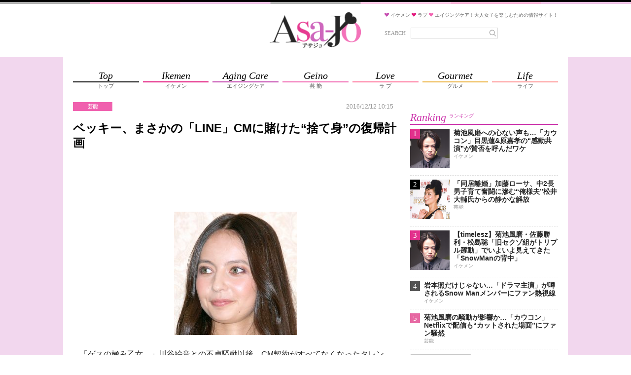

--- FILE ---
content_type: text/html;charset=UTF-8
request_url: https://asajo.jp/excerpt/21256
body_size: 22585
content:
<!DOCTYPE html>
<html lang="ja">
<head>
            
        <!-- Google Tag Manager -->
        <script>(function(w,d,s,l,i){w[l]=w[l]||[];w[l].push({'gtm.start':
                    new Date().getTime(),event:'gtm.js'});var f=d.getElementsByTagName(s)[0],
                j=d.createElement(s),dl=l!='dataLayer'?'&l='+l:'';j.async=true;j.src=
                'https://www.googletagmanager.com/gtm.js?id='+i+dl;f.parentNode.insertBefore(j,f);
            })(window,document,'script','dataLayer','GTM-M4VD54K');</script>
        <!-- End Google Tag Manager -->
        
        <meta charset="utf-8">
    <meta name="viewport" content="width=device-width, initial-scale=1.0">
    <meta name="description" content="「ゲスの極み乙女。」川谷絵音との不貞騒動以後、CM契約がすべてなくなったタレントのベッキーに、新たなCMオファーがきた。しかもそのスポンサーは、コミュニケーションアプリ「LINE」というから驚きだ。　...">

    <title>ベッキー、まさかの「LINE」CMに賭けた“捨て身”の復帰計画 | アサジョ</title>

    <meta name='robots' content='max-image-preview:large' />
    <link rel="shortcut icon" href="/asajo/assets/images/favicon.ico">
    <link rel="apple-touch-icon" href="/asajo/assets/images/favicon.png">
                <meta property="og:site_name" content="アサジョ" />
        <meta property="og:type" content="product" />
         <meta property="og:url" content="https://asajo.jp/21256" />
                 <meta property="og:title" content="ベッキー、まさかの「LINE」CMに賭けた“捨て身”の復帰計画 | アサジョ" />
                 <meta property="og:description" content="「ゲスの極み乙女。」川谷絵音との不貞騒動以後、CM契約がすべてなくなったタレントのベッキーに、新たなCMオファーがきた。しかもそのスポンサーは、コミュニケーションアプリ「LINE」というから驚きだ。　..." />
                 <meta property="og:image" content="https://cdn.asagei.com/asajo/uploads/2016/12/20161212beckey.jpg" />
                 <link rel="canonical" href="https://asajo.jp/excerpt/21256" />
                 <meta name="twitter:title" content="ベッキー、まさかの「LINE」CMに賭けた“捨て身”の復帰計画 | アサジョ"/>
                 <meta name="twitter:image" content="https://cdn.asagei.com/asajo/uploads/2016/12/20161212beckey.jpg"/>
                 <meta name="twitter:card" content="summary_large_image"/>
                <meta name="twitter:site" content="@AsaJo_"/>
         <meta name="twitter:description" content="「ゲスの極み乙女。」川谷絵音との不貞騒動以後、CM契約がすべてなくなったタレントのベッキーに、新たなCMオファーがきた。しかもそのスポンサーは、コミュニケーションアプリ「LINE」というから驚きだ。　..."/>
        
                    
            <!-- 20171012 DMPタグ設置 by mat -->
            <!-- Load finger print library -->

            <script src="//cdn.jsdelivr.net/fingerprintjs2/1.4.4/fingerprint2.min.js"></script>



            <!-- td-js-sdk -->

            <script>
                !function(t,e){if(void 0===e[t]){e[t]=function(){e[t].clients.push(this),this._init=[Array.prototype.slice.call(arguments)]},e[t].clients=[];for(var r=function(t){return function(){return this["_"+t]=this["_"+t]||[],this["_"+t].push(Array.prototype.slice.call(arguments)),this}},s=["addRecord","set","trackEvent","trackPageview","trackClicks","ready"],a=0;a<s.length;a++){var c=s[a];e[t].prototype[c]=r(c)}var n=document.createElement("script");n.type="text/javascript",n.async=!0,n.src=("https:"===document.location.protocol?"https:":"http:")+"//cdn.treasuredata.com/sdk/1.8.3/td.min.js";var i=document.getElementsByTagName("script")[0];i.parentNode.insertBefore(n,i)}}("Treasure",this);

                // Configure an instance for your database
                var td = new Treasure({
                    host: 'in.treasuredata.com',
                    writeKey: '9326/939ce42d0c3b2041e7c2b4ddea8da588e178d991',
                    database: 'media_dmp'
                });

                // Enable cross-domain tracking
                td.set('$global', 'td_global_id', 'td_global_id');

                // Enable click tracking
                //td.trackClicks();

                // get meta description
                var getmeta = function(k){
                    var metas = document.head.children;
                    var metaLength = metas.length;
                    for(var i = 0;i < metaLength;i++){
                        var proper = metas[i].getAttribute('name');
                        if(proper === k){
                            return  metas[i].content;
                        }
                    }
                    return '';
                };
                td.set('pageviews', {td_description: getmeta('description')});

                // Enable device fingerprint
                new Fingerprint2().get(function (result) {
                    td.set('$global', 'td_fingerprint_id', result)
                    // Track pageview information to 'pageviews' table
                    td.trackPageview('pageviews');
                });
                // tracking of copied text (except for IE8 & IE9)
                if(document.addEventListener) {
                    document.addEventListener('copy', function(e) {
                        var selectedStr = window.getSelection().toString();
                        if (selectedStr) {
                            td.trackEvent('copy_txt',{'selected_text':selectedStr});
                        }
//    if (e.preventDefault) e.preventDefault();
//    if (e.returnValue) e.returnValue = false;
                    },false);
                }
            </script>
            <!-- 20171012 DMPタグ設置 by mat -->
            
        

        
                                    
                                
                                
                                
                                            
                                                             <!-- ▼ 20211129 asajo AdSense審査タグ mat -->
<script async src="https://pagead2.googlesyndication.com/pagead/js/adsbygoogle.js?client=ca-pub-8613619560015404"crossorigin="anonymous"></script>
<!-- ▲ 20211129 asajo AdSense審査タグ mat -->                                                     
                                
                                
                                            
                                
                                
                                
                                            
                                
                                
                                
                                            
                                
                                
                                
                                            
                                
                                
                                
                                            
                                
                                
                                
                                            
                                
                                
                                
                                            
                                
                                
                                
                                                             <!--▼ 20220803 GAMタグ設置 mat ▼-->
        <!--▼ 20210617 prebid実装　SP記事ページ mat ▼-->
        <script async src="https://securepubads.g.doubleclick.net/tag/js/gpt.js"></script>
        <script async src="//micro.rubiconproject.com/prebid/dynamic/20712.js"></script>
        <!-- ▼ 20240828 PC・SP オファーウォール実装に伴うタグ設置 mat -->
        <script src="https://one.adingo.jp/tag/asajo/90b39c4f-a374-4e87-8ec0-15bc62d5185a.js"></script>
        <!-- ▲ 20240828 PC・SP オファーウォール実装に伴うタグ設置 mat -->
        <script>
        　!function (a9, a, p, s, t, A, g) { if (a[a9]) return; function q(c, r) { a[a9]._Q.push([c, r]) } a[a9] = { init: function () { q('i', arguments) }, fetchBids: function () { q('f', arguments) }, setDisplayBids: function () { }, targetingKeys: function () { return [] }, _Q: [] }; A = p.createElement(s); A.async = !0; A.src = t; g = p.getElementsByTagName(s)[0]; g.parentNode.insertBefore(A, g) }('apstag', window, document, 'script', '//c.amazon-adsystem.com/aax2/apstag.js');
        </script>

        <script>
        var googletag = googletag || {};
        googletag.cmd = googletag.cmd || [];

        var pbjs = pbjs || {};
        pbjs.que = pbjs.que || [];
        </script>
        <!--▼ 20240403 フッターオーバーレイタグ差し替え mat ▼-->
        <script>
                        googletag.cmd.push(function() {
                                        googletag.defineSlot('/425833848/asajo_sp_header_banner_all_452001', [[320, 100], [320, 50]], 'div-gpt-ad-1522048001148-2').addService(googletag.pubads());
                                        googletag.defineSlot('/425833848/asajo_sp_middle_1strec_all_452002', [[336, 280], [300, 250], [320, 180], [320, 100], [1, 1], [320, 50], 'fluid'], 'div-gpt-ad-1522048001148-1').addService(googletag.pubads());
                                        googletag.defineSlot('/425833848/asajo_sp_middle_2ndrec_all_452003', [[336, 280], [300, 250],[320, 180], [320, 100], [1, 1], [320, 50], 'fluid'], 'div-gpt-ad-1522048001148-0').addService(googletag.pubads());
                                        googletag.defineSlot('/425833848/asajo_sp_middle_3rdrec_all_452004', [[336, 280], [300, 250], [320, 180], [320, 100], [1, 1], [320, 50], 'fluid'], 'div-gpt-ad-1633596197345-0').addService(googletag.pubads());
                                        googletag.defineSlot('/425833848/asajo_sp_inread_1strec_all_452005', [[336, 280], [300, 250], [320, 180], [320, 100], [1, 1], [320, 50], 'fluid'], 'div-gpt-ad-1633596191432-0').addService(googletag.pubads());
                                        googletag.defineSlot('/425833848/asajo_sp_inread_2ndrec_all_452006', [[1, 1], [336, 280], [300, 250], [320, 180], [320, 100], [320, 50], 'fluid'], 'div-gpt-ad-1633596191421-0').addService(googletag.pubads());
                                        googletag.defineSlot('/425833848/asajo_sp_title_1sttext_all_452071', ['fluid', [320, 50]], 'div-gpt-ad-1532080294004-0').addService(googletag.pubads());
                                        googletag.defineSlot('/425833848/asajo_sp_title_2ndtext_all_452072', ['fluid', [320, 50]], 'div-gpt-ad-1532080294004-1').addService(googletag.pubads());
                                        googletag.defineSlot('/425833848/asajo_sp_footer_overlay_all_452092', [[300, 100], [300, 50], [320, 80], [320, 70], [320, 100], [320, 50], [320, 120], [300, 75]], 'div-gpt-ad-1706690504162-0').addService(googletag.pubads());
                                        googletag.pubads().disableInitialLoad();
                                        googletag.pubads().enableSingleRequest();
                                        googletag.enableServices();
                        });
        </script>
        <script>
                        var unitArray = [
                                        '/425833848/asajo_sp_header_banner_all_452001',
                                        '/425833848/asajo_sp_middle_1strec_all_452002',
                                        '/425833848/asajo_sp_middle_2ndrec_all_452003',
                                        '/425833848/asajo_sp_middle_3rdrec_all_452004',
                                        '/425833848/asajo_sp_title_1sttext_all_452071',
                                        '/425833848/asajo_sp_title_2ndtext_all_452072',
                                        '/425833848/asajo_sp_inread_1strec_all_452005',
                                        '/425833848/asajo_sp_inread_2ndrec_all_452006',
                                        '/425833848/asajo_sp_footer_overlay_all_452092'
                        ];
        </script>
        <script type="text/javascript" src="https://cdn-fluct.sh.adingo.jp/ts/kv.js"></script>
        <script>
                        var apstagTimeout = 2500;
                        var failSafeTimeout = 2500; // TAM + DM(Prebid.js) + FluctKV

                        apstag.init({
                                        pubID: '3912',
                                        adServer: 'googletag'
                        });
                        var apstagSlots = [{
                                        slotID: 'div-gpt-ad-1522048001148-2',
                                        slotName: '/425833848/asajo_sp_header_banner_all_452001',
                                        sizes: [[320, 100], [320, 50]]
                        }, {
                                        slotID: 'div-gpt-ad-1522048001148-1',
                                        slotName: '/425833848/asajo_sp_middle_1strec_all_452002',
                                        sizes: [[300, 250], [336, 280], [320, 180], [320, 100], [320, 50]]
                        }, {
                                        slotID: 'div-gpt-ad-1522048001148-0',
                                        slotName:'/425833848/asajo_sp_middle_2ndrec_all_452003',
                                        sizes: [[300, 250], [336, 280], [320, 180], [320, 100], [320, 50]]
                        }, {
                                        slotID: 'div-gpt-ad-1532080294004-0',
                                        slotName: '/425833848/asajo_sp_title_1sttext_all_452071',
                                        sizes: [[320, 50], [336, 280]]
                        }, {
                                        slotID: 'div-gpt-ad-1532080294004-1',
                                        slotName: '/425833848/asajo_sp_title_2ndtext_all_452072',
                                        sizes: [[320, 50], [336, 280]]
                        }, {
                                        slotID: 'div-gpt-ad-1633596197345-0',
                                        slotName:'/425833848/asajo_sp_middle_3rdrec_all_452004',
                                        sizes: [[300, 250], [336, 280], [320, 180], [320, 100], [320, 50]]
                        }, {
                                        slotID: 'div-gpt-ad-1633596191432-0',
                                        slotName: '/425833848/asajo_sp_inread_1strec_all_452005',
                                        sizes: [[336, 280], [300, 250], [320, 180], [320, 100], [320, 50]]
                        }, {
                                        slotID: 'div-gpt-ad-1633596191421-0',
                                        slotName: '/425833848/asajo_sp_inread_2ndrec_all_452006',
                                        sizes: [[336, 280], [300, 250], [320, 180], [320, 100], [320, 50]]
                        }, {
                                        slotID: 'div-gpt-ad-1706690504162-0',
                                        slotName: '/425833848/asajo_sp_footer_overlay_all_452092',
                                        sizes: [[300, 100], [300, 50], [320, 80], [320, 70], [320, 100], [320, 50], [320, 120], [300, 75]]
                        }
                        ]

                        function fetchHeaderBids() {
                        var bidders = ['a9', 'prebid', 'fluct'];
                        var requestManager = {
                                        adserverRequestSent: false
                        };

                        bidders.forEach(function(bidder) {
                                        requestManager[bidder] = false;
                        })

                        function allBiddersBack() {
                                        var allBiddersBack = bidders
                                        .map(function(bidder) {return requestManager[bidder]; })
                                        .filter(function(bool) {return bool;})
                                        .length === bidders.length;
                                        return allBiddersBack;
                        }

                        function headerBidderBack(bidder) {
                                        if (requestManager.adserverRequestSent === true) {
                                                        return;
                                        }
                                        if (bidder === 'a9') {
                                                        googletag.cmd.push(function () {
                                                                        apstag.setDisplayBids();
                                                        });
                                        } else if (bidder === 'fluct') {
                                        // DO NOTHING
                                        } else if (bidder === 'prebid') {
                                        // DO NOTHING
                                        }

                                        requestManager[bidder] = true;

                                        if (allBiddersBack()) {
                                                        sendAdserverRequest();
                                        }
                        }

                        function sendAdserverRequest() {
                                        if (requestManager.adserverRequestSent === true) {
                                                        return;
                                        }
                                        requestManager.adserverRequestSent = true;
                                        googletag.cmd.push(function() {
                                                        googletag.pubads().refresh();
                                        });
                        }

                        function requestBids() {
                                        // TAM
                                        if (apstagSlots.length > 0) {
                                                        apstag.fetchBids({
                                                                        slots: apstagSlots
                                                        }, function(bids) {
                                                                        headerBidderBack('a9');
                                                        });
                                        }

                                        // FluctKV
                                        fluctkvapi.setBids(function() {
                                                        headerBidderBack('fluct');
                                        })

                                        // Demand Manager (Prebid.js)
                                        googletag.cmd.push(function () {
                                                        pbjs.que.push(function () {
                                                                        pbjs.rp.requestBids({
                                                                                        callback: function (bidResponses) {
                                                                                                        headerBidderBack('prebid');
                                                                                        }
                                                                        });
                                                        });
                                        });
                        }

                        requestBids();

                        window.setTimeout(function() {
                                        sendAdserverRequest();
                        }, failSafeTimeout);}

                        fetchHeaderBids();
        </script>
<!--▲ 20220803 GAMタグ設置 mat ▲-->                                                                 
                                
                                
                                
                                            
                                
                                
                                
                                            
                                
                                
                                
                                            
                                
                                
                                
                                            
                                
                                
                                
                                            
                                
                                
                                
                                            
                                
                                
                                
                                            
                                
                                
                                
                                            
                                
                                
                                
                                            
                                
                                
                                
                                            
                                
                                
                                
                                            
                                
                                
                                
                                            
                                
                                
                                
                                            
                                
                                
                                
                                            
                                
                                
                                
                                            

    













    

                    <link rel="stylesheet" href="/asajo/assets/css/style.css">
        
        
                
        </head>
<body>
    <!-- Google Tag Manager (noscript) -->
    <noscript><iframe src="https://www.googletagmanager.com/ns.html?id=GTM-WJX8ZN6Q"
                      height="0" width="0" style="display:none;visibility:hidden"></iframe></noscript>
    <!-- End Google Tag Manager (noscript) -->


    
    <!-- Google Tag Manager (noscript) -->
    <noscript><iframe src="https://www.googletagmanager.com/ns.html?id=GTM-M4VD54K"
                      height="0" width="0" style="display:none;visibility:hidden"></iframe></noscript>
    <!-- End Google Tag Manager (noscript) -->
    
    
    <!--▼20170605 マクロミルタグ設置 by nn▼-->
    <script id="_lognos_script_">
        // begin edit block
        var _lognos = {params: {}, paramOrder: []};
        _lognos.params.key1 = "";
        _lognos.params.key2 = "";
        _lognos.params.key3 = "";
        _lognos.params.key4 = "";
        _lognos.params.key5 = "";
        _lognos.params.key6 = "";
        _lognos.params.key7 = "";
        _lognos.params.key8 = "";
        _lognos.params.key9 = "";
        _lognos.params.key10 = "";
        // end edit block

        // don't edit
        _lognos.paramOrder = ["key1","key2","key3","key4","key5","key6","key7","key8","key9","key10"];

        (function(a,b){
            a.async = true; a.id = "_lognos_script_";
            a.src = '//img.macromill.com/js/us000905sui/5000014650-12/lognos.js';
            b.parentNode.insertBefore(a,b);
        }(document.createElement('script'),document.getElementsByTagName('script')[0]));
    </script>
    <!--▲20170605 マクロミルタグ設置 by nn▲-->
    


            
                                     <!-- ▼ 20240403 フッターオーバーレイタグ差し替え mat -->
<!-- /425833848/asajo_sp_footer_overlay_all_452092 -->
<div style="position: fixed; height: auto; bottom: 0; width: 100%; text-align: center; left: 0; z-index: 2147483646;">
<span>
<div id='div-gpt-ad-1706690504162-0'>
<script>
googletag.cmd.push(function() { googletag.display('div-gpt-ad-1706690504162-0'); });
</script>
</div>
</span>
<div style="height: 0px; width: 100%; position: absolute; bottom: 0; overflow: hidden;"></div>
</div>
<!-- ▲ 20240403 フッターオーバーレイタグ差し替え mat -->

<!-- ▼ 20240904 SP ワイプオーバーレイ mat -->
<script type="text/javascript">
	var microadCompass = microadCompass || {};
	microadCompass.queue = microadCompass.queue || [];
	</script>
	<script type="text/javascript" charset="UTF-8" src="//j.microad.net/js/compass.js" onload="new microadCompass.AdInitializer().initialize();" async></script><div id="2beaabeca653c9794692f0f56f56376e" style="visibility: hidden; width: 0px; height: 0px; display: none;">
		<script type="text/javascript">
				microadCompass.queue.push({
						"spot": "2beaabeca653c9794692f0f56f56376e"
				});
		</script>
	</div>
	<div id="ads-ADU-7IHMH2US"></div>
	<script>
		(function (w, d, s, i) {
		var CREATIVE_ID = "2beaabeca653c9794692f0f56f56376e";
		var microadTag, countNumber = 0, isFindingMicroAdBanner = false;

		var findCreativeTagInterval = setInterval(findCreativeTag, 50);
		function findCreativeTag() {
			if (countNumber > 50) {
			clearInterval(findCreativeTagInterval);
			// add 2 following lines for Passback
			loadAdunit(microadTag.id);
			return;
			}
			if (isFindingMicroAdBanner) return;
			isFindingMicroAdBanner = true;
			var divTags = document.getElementsByTagName('div');
			countNumber = countNumber + 1;
			if (divTags && divTags.length) {
			for (var i = 0; i < divTags.length; i++) {
				var divTag = divTags[i];
				if (divTag && divTag.id && divTag.id.indexOf(CREATIVE_ID) > -1) {
				microadTag = divTag;
				microadTag.style.visibility = "hidden";
				if (microadTag && microadTag.getElementsByTagName('iframe') &&
					microadTag.getElementsByTagName('iframe').length > 0) {
					loadAdunit(microadTag.id);
					clearInterval(findCreativeTagInterval);
					break;
				}
				}
			}
			}
			isFindingMicroAdBanner = false;
		}
		function loadAdunit(microadBannerId) {
			w.adunitlength ? w.adunitlength.push('ADU-7IHMH2US') : w.adunitlength=['ADU-7IHMH2US']; var f=d.getElementsByTagName(s)[0], j=d.createElement(s);
			j.async=true; j.src='https://rise.enhance.co.jp/adu.js?id=' + i + '&matwName=matw_uuid' + '&clientTime=' + (new Date()).getTime() + '&maBannerId=' + microadBannerId;
			f.parentNode.insertBefore(j, f);
		}
		})(window, document, 'script', 'ADU-7IHMH2US');
	</script>
<!-- ▲ 20240904 SP ワイプオーバーレイ mat -->

<!-- ▼ 20240624 SP インタースティシャル広告タグ mat -->
	<script async src="https://cdn.gmossp-sp.jp/js/async/g938579/gc.js"></script>
	<div class="gmossp_core_g938579">
	<script>
		window.Gmossp=window.Gmossp||{};window.Gmossp.events=window.Gmossp.events||[];
		window.Gmossp.events.push({
		sid: "g938579",
		});
	</script>
	</div>
<!-- ▲ 20240624 SP インタースティシャル広告タグ mat -->

<!-- ▼ 20240520 SP ブラウザバックウィジェット mat -->
<div class="uz-17-asajo_sp uz-ny" data-uz-url="%%PATTERN:url%%"></div>
<script async type="text/javascript" src="https://speee-ad.akamaized.net/tag/17-asajo_sp/js/outer-frame.min.js" charset="utf-8"></script>
<!-- ▲ 20240520 SP ブラウザバックウィジェット mat -->                             
                
                
                    
                
                
                
                    
                
                
                
                    
                
                
                
                    
                
                
                
                    
                
                
                
                    
                
                
                
                    
                
                
                
                    
                
                
                
                    
                
                
                
                    
                
                
                
                    
                
                
                
                    
                
                
                
                    
                
                
                
                    
                
                
                
                    
                
                
                
                    
                
                
                
                    
                
                
                
                    
                
                
                
                    
                
                
                
                    
                
                
                
                    
                
                
                
                    
                
                
                
                    
                
                
                
            































































































<div class="body-area">
    <div class="header-area-top" style="background: url('/asajo/assets/images/bg_topborder.png') top center repeat-x #f2d7ee;"></div>
    <header class="header-area">
        <div class="header-area-box">
            <h1 class="site-title">
                <a href="https://asajo.jp/">
                    <img src="/asajo/assets/images/logo.png" alt="アサジョ">
                </a>
            </h1>

            <div class="sp-search-icon-box">
                <div class="search-icon" id="sp-search-icon">
                    <svg version="1.1" id="レイヤー_1" xmlns="http://www.w3.org/2000/svg"
                         xmlns:xlink="http://www.w3.org/1999/xlink" x="0px"
                         y="0px" width="88px" height="88px" viewBox="0 0 88 88" enable-background="new 0 0 88 88"
                         xml:space="preserve">
                        <ellipse fill="none" stroke="#929292" stroke-width="4" cx="41.153" cy="39.773" rx="17.449" ry="17.944"/>
                        <line fill="none" stroke="#929292" stroke-width="4" stroke-linecap="round" x1="54.015"
                              y1="52.342" x2="67.413" y2="65.739"/>
                    </svg>
                </div>
            </div>
            <div class="site-description-box">
                <p class="site-description">
                    <img src="/asajo/assets/images/icon-heart-purple.png" alt="">
                    <span>イケメン</span>
                    <img src="/asajo/assets/images/icon-heart-red.png" alt="">
                    <span>ラブ</span>
                    <img src="/asajo/assets/images/icon-heart-pink.png" alt="">
                    <span>エイジングケア！大人女子を楽しむための情報サイト！</span>
                </p>
                <div class="search-box">
                    <form action="https://asajo.jp/" method="get" class="search-form">
                        <label for="s">SEARCH</label>
                        <div class="search-text">
                            <input type="text" name="s" placeholder="" value="">
                            <button>
                                <svg version="1.1" id="レイヤー_1" xmlns="http://www.w3.org/2000/svg"
                                     xmlns:xlink="http://www.w3.org/1999/xlink" x="0px"
                                     y="0px" width="88px" height="88px" viewBox="0 0 88 88" enable-background="new 0 0 88 88"
                                     xml:space="preserve">
                                    <ellipse fill="none" stroke="#929292" stroke-width="4" cx="41.153" cy="39.773" rx="17.449" ry="17.944"/>
                                    <line fill="none" stroke="#929292" stroke-width="4" stroke-linecap="round" x1="54.015"
                                          y1="52.342" x2="67.413" y2="65.739"/>
                    </svg>
                            </button>
                        </div>
                    </form>
                </div>
            </div>

            <div class="sp-search-box" id="sp-search-box">
                <form action="https://asajo.jp/" method="get" class="search-form">
                    <div class="search-text">
                        <input type="text" name="s" id="s" placeholder="" value="">
                        <button>
                            <svg version="1.1" id="レイヤー_1" xmlns="http://www.w3.org/2000/svg"
                                 xmlns:xlink="http://www.w3.org/1999/xlink" x="0px"
                                 y="0px" width="88px" height="88px" viewBox="0 0 88 88" enable-background="new 0 0 88 88"
                                 xml:space="preserve">
                                    <ellipse fill="none" stroke="#929292" stroke-width="4" cx="41.153" cy="39.773" rx="17.449" ry="17.944"/>
                                <line fill="none" stroke="#929292" stroke-width="4" stroke-linecap="round" x1="54.015"
                                      y1="52.342" x2="67.413" y2="65.739"/>
                    </svg>
                        </button>
                    </div>
                </form>
            </div>
        </div>
    </header>

    <div class="nav-area">
        <div class="nav-content-wrap">
            <div class="nav-content">
                <div class="nav-content-ad">
                    
                                                                        
                                                                                
                                                                                
                                                                                
                                                                                
                                                                                
                                                                                
                                                                                
                                                                                                 <!--▼ 20191119 TAM【SP】アサジョ+_320x100_ヘッダー mat ▼-->
<!-- /62532913/s_asajo_320x100_header_9460 -->
<div id='div-gpt-ad-1522048001148-2'>
<script>
googletag.cmd.push(function() {
    googletag.display('div-gpt-ad-1522048001148-2');
});
</script>
</div>
<!--▲ 20191119 TAM【SP】アサジョ+_320x100_ヘッダー mat ▲-->

<!--▼ 20180521 アサジョオーバレイ mat ▼-->
<!-- オーバーレイ出し分けタグ ad tags Size: 320x180 ZoneId:1255634 -->
<script type="text/javascript" src="https://js.mediams.mb.softbank.jp/t/255/634/a1255634.js"></script>
<!--▲ 20180521 アサジョオーバレイ mat ▲-->
                                                                                                                 
                                                                                
                                                                                
                                                                                
                                                                                
                                                                                
                                                                                
                                                                                
                                                                                
                                                                                
                                                                                
                                                                                
                                                                                
                                                                                
                                                                                
                                                                                
                                                                                            
                </div>

                <nav>
                    <ul class="nav-list">
                        <li>
                            <a href="https://asajo.jp">
                                <div class="nav-list-en">Top</div>
                                <div class="nav-list-ja">トップ</div>
                            </a>
                        </li>
                        <li class="ikemen">
                            <a href="https://asajo.jp/category/ikemen">
                                <div class="nav-list-en">Ikemen</div>
                                <div class="nav-list-ja">イケメン</div>
                            </a>
                        </li>
                        <li class="agingcare">
                            <a href="https://asajo.jp/category/agingcare">
                                <div class="nav-list-en">Aging Care</div>
                                <div class="nav-list-ja">エイジングケア</div>
                            </a>
                        </li>
                        <li class="geino">
                            <a href="https://asajo.jp/category/geino">
                                <div class="nav-list-en">Geino</div>
                                <div class="nav-list-ja">芸 能</div>
                            </a>
                        </li>
                        <li class="love">
                            <a href="https://asajo.jp/category/love">
                                <div class="nav-list-en">Love</div>
                                <div class="nav-list-ja">ラ ブ</div>
                            </a>
                        </li>
                        <li class="gourmet">
                            <a href="https://asajo.jp/category/gourmet">
                                <div class="nav-list-en">Gourmet</div>
                                <div class="nav-list-ja">グルメ</div>
                            </a>
                        </li>
                        <li class="life">
                            <a href="https://asajo.jp/category/life">
                                <div class="nav-list-en">Life</div>
                                <div class="nav-list-ja">ライフ</div>
                            </a>
                        </li>
                    </ul>
                </nav>
            </div>
        </div>
    </div>

    
    

<main class="main-area">
    <div class="main-area-content">
        <div class="content-area">
            <div class="cat-head-box">
                <div class="cat-head-box-left">
                                            <div class="cat-head geino">芸能</div>
                                                        </div>
                <div class="posted-at">2016/12/12 10:15</div>
            </div>

            <h1 class="entry-title">ベッキー、まさかの「LINE」CMに賭けた“捨て身”の復帰計画</h1>

            <div class="sp-posted-at-box">
                                    <div class="cat-head">
                        芸能                     </div>
                                <div class="sp-posted-at" datetime="2016-12-12 10:15">
                    
                    2016/12/12 10:15
                </div>
            </div>

            
                                                
                                                        
                                                        
                                                        
                                                        
                                                        
                                                        
                                                        
                                                        
                                                        
                                                        
                                                        
                                                        
                                            <div class="ad-article-title-wrap">
                                                             <!-- ▼ 20220803 TAM【SP】アサジョ+タイトル下テキスト1 mat -->
<!-- /62532913/s_asajo_999x999_titleshita1_9460 -->
<div id='div-gpt-ad-1532080294004-0' style='min-height:50px;'>
    <script>
    googletag.cmd.push(function() {
        googletag.display('div-gpt-ad-1532080294004-0');
    });
    </script>
    </div>
<!-- ▲ 20220803 TAM【SP】アサジョ+タイトル下テキスト1 mat -->

<!-- ▼ 20220803 TAM【SP】アサジョ+タイトル下テキスト2 mat -->
<!-- /62532913/s_asajo_999x999_titleshita2_9460 -->
<div id='div-gpt-ad-1532080294004-1' style='min-height:50px;'>
    <script>
    googletag.cmd.push(function() {
        googletag.display('div-gpt-ad-1532080294004-1');
    });
    </script>
    </div>
<!-- ▲ 20220803 TAM【SP】アサジョ+タイトル下テキスト2 mat -->
                                                     </div>
                                                        
                                                        
                                                        
                                                        
                                                        
                                                        
                                                        
                                                        
                                                        
                                                        
                                                        
                                                            

            








            

            <div class="entry-content-display-thumbnail-box" id="entry-content-display-thumbnail-box">
                <div class="entry-content-display-thumbnail">
                    <div class="entry-content-display-thumbnail-img">
                        <img id="entry-content-display-thumbnail" src="" alt="" loading="lazy">
                    </div>
                </div>
            </div>

            <div id="entry-content">
                
                
                
                <p class="pict_topmargin_off"><a href="https://cdn.asagei.com/asajo/uploads/2016/12/20161212beckey.jpg"><img src="https://cdn.asagei.com/asajo/uploads/2016/12/20161212beckey-250x250.jpg" alt="20161212beckey" width="250" height="250" class="alignright size-medium"></a></p><p>「ゲスの極み乙女。」川谷絵音との不貞騒動以後、CM契約がすべてなくなったタレントのベッキーに、新たなCMオファーがきた。しかもそのスポンサーは、コミュニケーションアプリ「LINE」というから驚きだ。</p><p>　LINEといえば、ベッキーが謝罪会見の前日に交わした川谷との「友達で押し通すつもり（笑）」「逆に堂々とできるかも」「ありがとう文春！」などのゲスなやり取りが暴露され、さらなるバッシングの元凶となったツールだが、あえてのベッキー起用は「吉」と出るのだろうか。</p><!--▼ 20230208 記事中枠 mat ▼ -->
<div style="text-align:center;">
<div id='div-gpt-ad-1633596191432-0'>
    <script>
            googletag.cmd.push(function() { googletag.display('div-gpt-ad-1633596191432-0'); });
    </script>
</div>
</div>
<!--▲ 20230208 記事中枠 mat ▲ --><p>「LINEのCMはナレーションのみの起用だそうですが、果たして世間は受け入れてくれるか。そもそも不貞が発覚した時点で素直に認めて謝罪していれば、こんなに復帰が長引くこともなかったんです。けれども、あいまいな謝罪のうえ、記者からの質問には応じない会見をし、しかもその前日には『友達で押し通す』と、2人の関係を誤魔化すことを打ち合わせしていた。世間はその腹黒さに憤慨しているんです。結局ベッキーは、質疑応答のある会見をいまだに開いていない。年内にきっちりけじめをつけないと、来年も引きずりますよ」（芸能ジャーナリスト）</p><p>　予想通りネット上では、「よりによってLINEかよ、懲りてねぇーな」「ブラックジョークにも程がある」などの不評の声が噴出している。</p><p>　そんな批判も織り込み済みでの今回の“捨て身の出演”だとしたら、ベッキーの完全復帰はますます遠のくのではなかろうか。</p>

                
                
                                    <div class="pc-tb-visibility">
                        
                                            </div>
                            </div>

                            <div class="sp-all-post-box">
                    <a href="https://asajo.jp/excerpt/21256?page_type=show" class="sp-all-post-btn">全文を読む</a>
                </div>
                <input type="hidden" id="page_type" value="excerpt">
            
            






                            
                                                            
                                                                    
                                                                    
                                                                    
                                                                    
                                                                    
                                                                    
                                                                    
                                                                    
                                                                    
                                                                    
                                                                    
                                                                    
                                                                    
                                                                    
                                                                    
                                                                    
                                                                    
                                                                                     <!--▼ 20180305 【アサジョ_全文を読む下右】SBMMSワンタグ縦2連 mat -->
<!--  ad tags Size: 300x250 ZoneId:1267626-->
<!--<script type="text/javascript" src="https://js.mediams.mb.softbank.jp/t/267/626/a1267626.js"></script>-->
<!--▲ 20180305 【アサジョ_全文を読む下右】SBMMSワンタグ縦2連 mat -->

<!--▼ 20180305 【アサジョ_記事下右】SBMMSワンタグ縦2連 mat -->
<!--  ad tags Size: 300x250 ZoneId:1267626-->
<script type="text/javascript" src="https://js.mediams.mb.softbank.jp/t/267/626/a1267626.js"></script>
<!--▲ 20180305 【アサジョ_記事下右】SBMMSワンタグ縦2連 mat -->
                                                                                                 
                                                                    
                                                                    
                                                                    
                                                                    
                                                                    
                                                                            
            
            <div class="entry-utility-article">
                <div class="entry-utility-cats-tags">
                    <div class="content-cats-tag-head">タグ</div>
                    <ul class="content-cats">
                                                    <li><a href="https://asajo.jp/tag/line">LINE</a></li>
                                                    <li><a href="https://asajo.jp/tag/ゲスの極み乙女。">ゲスの極み乙女。</a></li>
                                                    <li><a href="https://asajo.jp/tag/ベッキー">ベッキー</a></li>
                                                    <li><a href="https://asajo.jp/tag/川谷絵音">川谷絵音</a></li>
                                            </ul>
                </div>
            </div>

            
                            <div class="ad-article-tag-wrap">
                                    
                                                        
                                                        
                                                        
                                                        
                                                        
                                                        
                                                        
                                                        
                                                        
                                                        
                                                        
                                                        
                                                        
                                                        
                                                        
                                                        
                                                        
                                                        
                                                        
                                                                                 <!--▼ 20191119 TAM【SP】アサジョ+_300x250_ミドル mat ▼-->
<!-- /62532913/s_asajo_300x250_middle_9460 -->
<div id='div-gpt-ad-1522048001148-1'>
<script>
googletag.cmd.push(function() {
    googletag.display('div-gpt-ad-1522048001148-1');
});
</script>
</div>
<!--▲ 20191119 TAM【SP】アサジョ+_300x250_ミドル mat ▲-->

<!--▼ 20180314 SP 縦2連のインフィード枠追加 ソフトバンクタグ　 レクタングル下　mat -->
<!-- ad tags Size: 1x1 ZoneId:1298722-->
<script type="text/javascript" src="https://js.mediams.mb.softbank.jp/t/298/722/a1298722.js"></script>
<!--▲ 20180314 SP 縦2連のインフィード枠追加 ソフトバンクタグ　 レクタングル下　mat -->                                                                                     
                                                        
                                                        
                                                        
                                                    </div>
                        

            
            <div class="post-under-widget-box">
                <div class="post-under-box-title"><span class="page-title">関連記事</span></div>
                <div class="widget-content-box">
                    <ul class="widget-simple-related-list">
                        
                        
                        
                        
                        
                                                    
                                                            
                                                                                                                                                                                                                                                                                                                                                                                                                                                                                                                                                                                                                                                                                                                                                                                                                                                                                                                                                                                                                                                                                                                                                                                                                                                                                                                                                                                                                                                                                                                                                                                                                                                                                                                                                                                                                                                                     <!-- ▼ 20180319 ソフトバンクタグ　SP関連記事　最上部　広告タグ mat -->
<!--  ad tags Size: 0x0 ZoneId:1122227-->
<script type="text/javascript" src="https://js.mediams.mb.softbank.jp/t/122/227/a1122227.js"></script>
<!-- ▲ 20180319 ソフトバンクタグ　SP関連記事　最上部　広告タグ mat -->
                                                                                                                                                                                                                                                                                                                                             
                            <li>
                                <a href="https://asajo.jp/excerpt/242320">
                                    <p class="widget-simple-related-title">「習い事難民」を卒業！子どもの“本当に好きなこと”をみつける失敗しない習い事の選び方</p>
                                </a>
                            </li>

                            
                            
                            
                                                                                
                            
                            <li>
                                <a href="https://asajo.jp/excerpt/242324">
                                    <p class="widget-simple-related-title">江頭2:50 3度目の「エガフェス」で披露を決断した「あのパフォーマンス」に「反対」「やめてーー」の声続出のワケ</p>
                                </a>
                            </li>

                            
                            
                            
                                                                                
                            
                            <li>
                                <a href="https://asajo.jp/excerpt/242326">
                                    <p class="widget-simple-related-title">【久米宏さん死去】「ほにゃらら」を普及させ、あの人のことを最初に「歩く放送事故」と名付けた男</p>
                                </a>
                            </li>

                            
                            
                            
                                                                                
                            
                            <li>
                                <a href="https://asajo.jp/excerpt/242327">
                                    <p class="widget-simple-related-title">【豊臣兄弟！】仲野太賀“小一郎”の白石聖“直”へのド直球プロポーズに視聴者喝采も「行く末」が気になりすぎるワケ</p>
                                </a>
                            </li>

                            
                                                            
                                                                                                                                                                                                                                                                                                                                                                                                                                                                                                                                                                                                                                                                                                                                                                                                                                                                                                                                                                                                                                                                                                                                                                                                                                                                                                                                                                                                                                                                                                                                                                                                                                                                                                                                                                                                                                                                                                                                                                                                                             <!-- ▼ 20190117 ソフトバンクタグ SP（関連記事枠） by mat -->
<!--  ad tags Size: 0x0 ZoneId:1391168-->
<script type="text/javascript" src="https://js.mediams.mb.softbank.jp/t/391/168/a1391168.js"></script>
<!-- ▲ 20190117 ソフトバンクタグ SP（関連記事枠） by mat -->
                                                                                                                                                                                     
                            
                                                                                
                            
                            <li>
                                <a href="https://asajo.jp/excerpt/242328">
                                    <p class="widget-simple-related-title">久米宏さん死去、“後任”古舘伊知郎が明かす「職業＝悪態」久米流・挑発の流儀</p>
                                </a>
                            </li>

                            
                            
                            
                                                                                
                            
                            <li>
                                <a href="https://asajo.jp/excerpt/242329">
                                    <p class="widget-simple-related-title">小雪が「言うのも疲れた」家事をしない夫・松山ケンイチへの本音吐露で、視聴者が連想した“離婚女優”</p>
                                </a>
                            </li>

                            
                            
                            
                                                                                
                            
                            <li>
                                <a href="https://asajo.jp/excerpt/242330">
                                    <p class="widget-simple-related-title">中尾明慶に南明奈が「めっちゃパパじゃん」　夫・濱口優とも共通する「俺、ミルク出ねぇよ」育児の苦悩</p>
                                </a>
                            </li>

                            
                            
                            
                                                            
                                                                                                                                                                                                                                                                                                                                                                                                                                                                                                                                                                                                                                                                                                                                                                                                                                                                                                                                                                                                                                                                                                                                                                                                                                                                                                                                                                                                                                                                                                                                                                                                                                                                                                                                                                                                                                                                                                                                                 <!-- ▼ 20180319 ソフトバンクタグ　SP関連記事　最下部　広告タグ mat -->
<!--  ad tags Size: 0x0 ZoneId:1122228-->
<script type="text/javascript" src="https://js.mediams.mb.softbank.jp/t/122/228/a1122228.js"></script>
<!-- ▲ 20180319 ソフトバンクタグ　SP関連記事　最下部　広告タグ mat -->
                                                                                                                                                                                                                                                                                                             </ul>
                </div>
            </div>

            
                                                <div class="widget-box-ad-sp">
                        
                                            </div>
                                    <div class="widget-box-ad-sp">
                        
                                            </div>
                                    <div class="widget-box-ad-sp">
                        
                                            </div>
                                    <div class="widget-box-ad-sp">
                        
                                            </div>
                                    <div class="widget-box-ad-sp">
                        
                                            </div>
                                    <div class="widget-box-ad-sp">
                        
                                            </div>
                                    <div class="widget-box-ad-sp">
                        
                                            </div>
                                    <div class="widget-box-ad-sp">
                        
                                            </div>
                                    <div class="widget-box-ad-sp">
                        
                                            </div>
                                    <div class="widget-box-ad-sp">
                        
                                            </div>
                                    <div class="widget-box-ad-sp">
                        
                                            </div>
                                    <div class="widget-box-ad-sp">
                        
                                            </div>
                                    <div class="widget-box-ad-sp">
                        
                                            </div>
                                    <div class="widget-box-ad-sp">
                        
                                            </div>
                                    <div class="widget-box-ad-sp">
                        
                                            </div>
                                    <div class="widget-box-ad-sp">
                        
                                            </div>
                                    <div class="widget-box-ad-sp">
                        
                                            </div>
                                    <div class="widget-box-ad-sp">
                        
                                            </div>
                                    <div class="widget-box-ad-sp">
                        
                                            </div>
                                    <div class="widget-box-ad-sp">
                        
                                            </div>
                                    <div class="widget-box-ad-sp">
                        
                                                                                                                                                              </div>
                                    <div class="widget-box-ad-sp">
                        
                                            </div>
                                    <div class="widget-box-ad-sp">
                        
                                            </div>
                                    <div class="widget-box-ad-sp">
                        
                                            </div>
                                        

            
                            <div class="post-under-box-title"><span class="page-title">スペシャル</span></div>
                                    
                <div class="content-list content-list-first special-rate-list" data-rate="70" style="display: none;">
                    
                    <div class="content-box content-box-after-none" style="min-height: 105px;">
                        <div class="content-thumb-box">
                            <a href="https://asajo.jp/excerpt/240710">
                                <div class="content-thumb">
                                    <img src="https://cdn.asagei.com/asajo/uploads/2025/08/20250811%E7%A7%8B%E6%9C%8D%20%E3%81%AF%E3%81%84%E3%81%A4%E8%B2%B7%E3%81%86%EF%BC%9F-20250810234850-150x150.jpg" alt="" loading="lazy">
                                </div>
                            </a>
                        </div>

                        <div class="content-body-box">
                            <h2 class="content-title">
                                <a href="https://asajo.jp/excerpt/240710">
                                    こんな暑いのに秋冬の服なんて見たくない……みんなはいつ頃買っているの？
                                </a>
                            </h2>

                            <div class="content-cats-tags">
                                <ul class="content-cats">
                                                                            <li class="life">
                                            <a href="https://asajo.jp/category/life">ライフ</a>
                                        </li>
                                        
                                                                                                            </ul>
                                <ul class="content-tags">
                                    <li class="content-tag-head">タグ</li>
                                    
                                    
                                    
                                                                            <li>
                                            <a href="https://asajo.jp/tag/4caa7eca-cccf-4bd9-8780-f731c5ddb545">秋物新作アイテム</a>
                                        </li>
                                                                            <li>
                                            <a href="https://asajo.jp/tag/89504a3d-3ce6-4d9a-924d-3407a80bf3d9">購入時期</a>
                                        </li>
                                                                    </ul>
                                <p>
                                                                        そろそろ秋物の新作ファッションが登場する季節ですよね。暦の上では9月からはもう秋。秋に備えるためにも新作アイテムは早めに用意しておきたいものですが...
                                </p>
                            </div>
                        </div>
                    </div>
                </div>
                                    
                <div class="content-list content-list-first special-rate-list" data-rate="10" style="display: none;">
                    
                    <div class="content-box content-box-after-none" style="min-height: 105px;">
                        <div class="content-thumb-box">
                            <a href="https://asajo.jp/excerpt/240820">
                                <div class="content-thumb">
                                    <img src="https://cdn.asagei.com/asajo/uploads/2025/08/20250823%E6%B4%97%E6%BF%AF%E4%BB%95%E4%BA%8B%E3%81%AE%E3%81%8A%E5%8A%A9%E3%81%91%E3%82%A2%E3%82%A4%E3%83%86%E3%83%A0-20250821203243-150x150.jpg" alt="" loading="lazy">
                                </div>
                            </a>
                        </div>

                        <div class="content-body-box">
                            <h2 class="content-title">
                                <a href="https://asajo.jp/excerpt/240820">
                                    ランドリールームでの家事をスムーズにする3つの“お助けアイテム”
                                </a>
                            </h2>

                            <div class="content-cats-tags">
                                <ul class="content-cats">
                                                                            <li class="life">
                                            <a href="https://asajo.jp/category/life">ライフ</a>
                                        </li>
                                        
                                                                                                            </ul>
                                <ul class="content-tags">
                                    <li class="content-tag-head">タグ</li>
                                    
                                    
                                    
                                                                            <li>
                                            <a href="https://asajo.jp/tag/b987d733-1ced-49e4-a5d3-9ce472486328">ランドリールームでの家事</a>
                                        </li>
                                                                            <li>
                                            <a href="https://asajo.jp/tag/77eb8cc1-c04f-4c1a-aed0-cfa8db74b8f7">お助けアイテム</a>
                                        </li>
                                                                    </ul>
                                <p>
                                                                        スペースが限られたランドリールームでの洗濯を中心とした家事をスムーズに進めるには、広さを確保しつつ機能性を高めることが大切です。毎日の作業を助けて...
                                </p>
                            </div>
                        </div>
                    </div>
                </div>
                                    
                <div class="content-list content-list-first special-rate-list" data-rate="20" style="display: none;">
                    
                    <div class="content-box content-box-after-none" style="min-height: 105px;">
                        <div class="content-thumb-box">
                            <a href="https://asajo.jp/excerpt/240822">
                                <div class="content-thumb">
                                    <img src="https://cdn.asagei.com/asajo/uploads/2025/08/20250824%E3%81%A4%E3%81%91%E7%BD%AE%E3%81%8D%E6%B4%97%E3%81%84%E7%94%A8%E3%83%90%E3%83%83%E3%82%B0%E6%B4%BB%E7%94%A8%E8%A1%93-20250822010817-150x150.jpg" alt="" loading="lazy">
                                </div>
                            </a>
                        </div>

                        <div class="content-body-box">
                            <h2 class="content-title">
                                <a href="https://asajo.jp/excerpt/240822">
                                    100円ショップでも手に入る「つけ置き洗い用バッグ」活用術
                                </a>
                            </h2>

                            <div class="content-cats-tags">
                                <ul class="content-cats">
                                                                            <li class="life">
                                            <a href="https://asajo.jp/category/life">ライフ</a>
                                        </li>
                                        
                                                                                                            </ul>
                                <ul class="content-tags">
                                    <li class="content-tag-head">タグ</li>
                                    
                                    
                                    
                                                                            <li>
                                            <a href="https://asajo.jp/tag/b6fb0c34-5047-4714-8c3b-0289a8348ed7">つけ置き洗い用バッグ</a>
                                        </li>
                                                                            <li>
                                            <a href="https://asajo.jp/tag/6fa7a5f1-b32a-445c-9a2a-252c1bbf5153">活用術</a>
                                        </li>
                                                                    </ul>
                                <p>
                                                                        「この汚れ、つけ置き洗いしたいけれどちょうどいいバケツがない……」「洗面台が塞がっちゃうと他に何もできなくなってしまう……」と困ることはありません...
                                </p>
                            </div>
                        </div>
                    </div>
                </div>
                                        


            
                                                
                                                        
                                                        
                                                        
                                                        
                                                        
                                                        
                                                        
                                                        
                                                        
                                                        
                                                        
                                                                         <!-- ▼ 20190117 ソフトバンクタグ SP（レコメンドコンテンツ上） by mat -->
<!--  ad tags Size: 0x0 ZoneId:1391170-->
<script type="text/javascript" src="https://js.mediams.mb.softbank.jp/t/391/170/a1391170.js"></script>
<!-- ▲ 20190117 ソフトバンクタグ SP（レコメンドコンテンツ上） by mat -->

<!--▼ 20210927 SoftBank【SP】ウィジェット mat ▼-->
<!-- SoftBank -->
<!--  ad tags Size: 0x0 ZoneId:1506718-->
<script type="text/javascript" src="https://js.mediams.mb.softbank.jp/t/506/718/a1506718.js"></script>
<!-- /SoftBank -->
<!--▲ 20210927 SoftBank【SP】ウィジェット mat ▲-->

<!-- ▼ 20190117 ソフトバンクタグ SP（レコメンドコンテンツ下） by mat -->
<!--  ad tags Size: 0x0 ZoneId:1391171-->
<script type="text/javascript" src="https://js.mediams.mb.softbank.jp/t/391/171/a1391171.js"></script>
<!-- ▲ 20190117 ソフトバンクタグ SP（レコメンドコンテンツ下） by mat -->
                                                                                 
                                                        
                                                        
                                                        
                                                        
                                                        
                                                        
                                                        
                                                        
                                                        
                                                        
                                                        
                                                            

            
            <div class="post-under-box-title"><span class="page-title">Asa-Jo チョイス</span></div>
            <div class="post-under-widget-box">
                                    <div class="content-list  content-list-first ">
                        <div class="content-box ">
                            <div class="content-thumb-box">
                                <a href="https://asajo.jp/excerpt/240479">
                                    <div class="content-thumb">
                                        <img src="https://cdn.asagei.com/asajo/uploads/2025/07/20250720_40%E4%BB%A3%E3%81%AE%E6%8E%A8%E3%81%97%E6%B4%BB%E5%8F%82%E6%88%A6%E3%82%B3%E3%83%BC%E3%83%87-20250719155903-150x150.jpg" alt="" loading="lazy">
                                    </div>
                                </a>
                            </div>

                            <div class="content-body-box">
                                <h2 class="content-title">
                                    <a href="https://asajo.jp/excerpt/240479">
                                        40代の「推し活」で実践したい“参戦コーデ”のヒント
                                    </a>
                                </h2>

                                <div class="content-cats-tags">
                                    <ul class="content-cats">
                                                                                    <li class="life">
                                                <a href="https://asajo.jp/category/life">ライフ</a>
                                            </li>
                                            
                                                                                                                        </ul>
                                    <ul class="content-tags">
                                        <li class="content-tag-head">タグ</li>
                                                                                    <li>
                                                <a href="https://asajo.jp/tag/推し活">推し活</a>
                                            </li>
                                                                                    <li>
                                                <a href="https://asajo.jp/tag/コーディネート">コーディネート</a>
                                            </li>
                                                                                    <li>
                                                <a href="https://asajo.jp/tag/464770cd-bf95-4161-812b-0324543ae092">40代女性</a>
                                            </li>
                                                                            </ul>
                                    <p>
                                                                                夏は屋内外のライブやイベントが増えることから「推し活」にも力が入りますよね。そんな中、ライブやイベントなどの&amp;ldquo;参戦コーデ”をしっかり固...
                                    </p>
                                </div>
                            </div>
                        </div>
                    </div>
                                    <div class="content-list ">
                        <div class="content-box ">
                            <div class="content-thumb-box">
                                <a href="https://asajo.jp/excerpt/240537">
                                    <div class="content-thumb">
                                        <img src="https://cdn.asagei.com/asajo/uploads/2025/07/20250726%E3%83%AF%E3%83%BC%E3%82%AF%E3%83%9E%E3%83%B3%E3%81%AE%E7%96%B2%E3%82%8C%E3%81%AB%E3%81%8F%E3%81%84%E3%82%B9%E3%83%8B%E3%83%BC%E3%82%AB%E3%83%BC-20250725180530-150x150.jpg" alt="" loading="lazy">
                                    </div>
                                </a>
                            </div>

                            <div class="content-body-box">
                                <h2 class="content-title">
                                    <a href="https://asajo.jp/excerpt/240537">
                                        【ワークマン】快適な履き心地！疲れにくいスニーカー3選
                                    </a>
                                </h2>

                                <div class="content-cats-tags">
                                    <ul class="content-cats">
                                                                                    <li class="life">
                                                <a href="https://asajo.jp/category/life">ライフ</a>
                                            </li>
                                            
                                                                                                                        </ul>
                                    <ul class="content-tags">
                                        <li class="content-tag-head">タグ</li>
                                                                                    <li>
                                                <a href="https://asajo.jp/tag/ワークマン">ワークマン</a>
                                            </li>
                                                                                    <li>
                                                <a href="https://asajo.jp/tag/e0409f1e-3d28-451b-a608-c7e6c248b9e5">疲れにくいシューズ</a>
                                            </li>
                                                                                    <li>
                                                <a href="https://asajo.jp/tag/cff3c1af-a387-4799-8848-c573e549e324">スニーカー</a>
                                            </li>
                                                                            </ul>
                                    <p>
                                                                                「立ち仕事で足が棒のようになる……」「年齢とともに歩き疲れるようになった……」などと感じているみなさんは、もしかしたらシューズに問題があるのかもし...
                                    </p>
                                </div>
                            </div>
                        </div>
                    </div>
                                    <div class="content-list ">
                        <div class="content-box  content-box-after-none ">
                            <div class="content-thumb-box">
                                <a href="https://asajo.jp/excerpt/240625">
                                    <div class="content-thumb">
                                        <img src="https://cdn.asagei.com/asajo/uploads/2025/08/20250803%E3%81%AC%E3%81%84%E3%81%90%E3%82%8B%E3%81%BF%E3%82%92%E6%BA%BA%E6%84%9B%E3%81%99%E3%82%8B%E5%A4%A7%E4%BA%BA%E3%81%AE%E5%AE%9F%E6%85%8B-20250801165530-150x150.jpg" alt="" loading="lazy">
                                    </div>
                                </a>
                            </div>

                            <div class="content-body-box">
                                <h2 class="content-title">
                                    <a href="https://asajo.jp/excerpt/240625">
                                        幸せホルモンが出まくっている！？「ぬいぐるみ」を“溺愛”している大人たちの実態
                                    </a>
                                </h2>

                                <div class="content-cats-tags">
                                    <ul class="content-cats">
                                                                                    <li class="life">
                                                <a href="https://asajo.jp/category/life">ライフ</a>
                                            </li>
                                            
                                                                                                                        </ul>
                                    <ul class="content-tags">
                                        <li class="content-tag-head">タグ</li>
                                                                                    <li>
                                                <a href="https://asajo.jp/tag/ぬいぐるみ">ぬいぐるみ</a>
                                            </li>
                                                                                    <li>
                                                <a href="https://asajo.jp/tag/9af3d149-2bd5-49fc-80ab-4595b94f58c7">溺愛</a>
                                            </li>
                                                                                    <li>
                                                <a href="https://asajo.jp/tag/b0c8f6c1-44ad-4efa-8f41-eb6d54800a44">大人女子の実態</a>
                                            </li>
                                                                            </ul>
                                    <p>
                                                                                世の中には「ぬいぐるみ」を愛でるのが大好きな大人がいます。「ぬいぐるみなんて普通に部屋にある」と思う人もいるかもしれませんが、もっと度を超して好き...
                                    </p>
                                </div>
                            </div>
                        </div>
                    </div>
                            </div>

            
                                                
                                                        
                                                        
                                                        
                                                        
                                                        
                                                        
                                                        
                                                        
                                                        
                                            <div class="widget-box-ad-sp-center">
                                                             <!-- ▼【SP】アサジョ縦2連枠用レクタングル 20211104 - mat ▼ -->
<!-- /425833848/asajo_sp_middle_3rdrec_all_452004 -->
<div id='div-gpt-ad-1633596197345-0'>
    <script>
    googletag.cmd.push(function() { googletag.display('div-gpt-ad-1633596197345-0'); });
    </script>
</div>
<!-- //425833848/asajo_sp_middle_3rdrec_all_452004 -->
<!-- ▲【SP】アサジョ縦2連枠用レクタングル 20211104 - mat ▲ -->
                                                     </div>
                                                        
                                                        
                                                        
                                                        
                                                        
                                                        
                                                        
                                                        
                                                        
                                                        
                                                        
                                                        
                                                        
                                                        
                                                            


            
            <div class="post-under-widget-box">
                <div class="post-under-box-title"><span class="page-title">注目キーワード</span></div>

                
                                                                                                                                                                                                                                                                                                                                                                                                                                                                                                                                                                                                                                                                                                                                                                                                                                                                                                                                                                                                                                                                                                                                                                    

                <div class="keywords-content-box">
                    <ul class="keywords-list">
                                                    <li>
                                <a href="https://asajo.jp/tag/水卜麻美">
                                    水卜麻美
                                </a>
                            </li>
                                                    <li>
                                <a href="https://asajo.jp/tag/中村倫也">
                                    中村倫也
                                </a>
                            </li>
                                                    <li>
                                <a href="https://asajo.jp/tag/新垣結衣">
                                    新垣結衣
                                </a>
                            </li>
                                                    <li>
                                <a href="https://asajo.jp/tag/田中真美子">
                                    田中真美子
                                </a>
                            </li>
                                                    <li>
                                <a href="https://asajo.jp/tag/檜山沙耶">
                                    檜山沙耶
                                </a>
                            </li>
                                                    <li>
                                <a href="https://asajo.jp/tag/指原莉乃">
                                    指原莉乃
                                </a>
                            </li>
                                                    <li>
                                <a href="https://asajo.jp/tag/中森明菜">
                                    中森明菜
                                </a>
                            </li>
                                                    <li>
                                <a href="https://asajo.jp/tag/青井実">
                                    青井実
                                </a>
                            </li>
                                                    <li>
                                <a href="https://asajo.jp/tag/田中みな実">
                                    田中みな実
                                </a>
                            </li>
                                                    <li>
                                <a href="https://asajo.jp/tag/二宮和也">
                                    二宮和也
                                </a>
                            </li>
                        
                    </ul>
                </div>
            </div>

            


































            
                                                                                                                                                                                                                                                                                                                                                                                                                                                                                                                                                                                                                                    <div class="widget-box-ad">
                                                                                                                  </div>
                                                                                                                                                                                                                                                                                                                                                













            

        </div>
                    <div class="widget-area">
            
                                                
                                                        
                                                        
                                            <div class="widget-box-ad">
                                                                                                                  </div>
                                                        
                                                        
                                                        
                                                        
                                                        
                                                        
                                                        
                                                        
                                                        
                                                        
                                                        
                                                        
                                                        
                                                        
                                                        
                                                        
                                                        
                                                        
                                                        
                                                        
                                                        
                                                            

            
            <div class="widget-box">
                <h3 class="widget-title title-ranking">
                    <span class="widget-title-en">Ranking</span>
                    <span class="widget-title-ja">ランキング</span>
                </h3>
                <ul class="widget-thumb-title-list-top">
                                            
                        
                        
                        
                        <li class="">
                            <a href="https://asajo.jp/excerpt/242249">
                                <div class="widget-thumb-title-thumbnail ">
                                    <div class="rank-badge badge-1">1</div>
                                    <img src="https://cdn.asagei.com/asajo/uploads/2026/01/asajo-kikuchifuma-20260104165925-150x150.jpg" alt="" loading="lazy">
                                </div>
                                <p class="widget-thumb-title-title">
                                    菊池風磨への心ない声も…「カウコン」目黒蓮&amp;原嘉孝の“感動共演”が賛否を呼んだワケ
                                                                            <span class="widget-thumb-title-category">
                                            イケメン
                                        </span>
                                                                                                                    </p>
                            </a>
                        </li>
                                            
                        
                        
                        
                        <li class="">
                            <a href="https://asajo.jp/excerpt/241715">
                                <div class="widget-thumb-title-thumbnail ">
                                    <div class="rank-badge badge-2">2</div>
                                    <img src="https://cdn.asagei.com/asajo/uploads/2025/11/asajo-katorosa-20251105224631-150x150.jpg" alt="" loading="lazy">
                                </div>
                                <p class="widget-thumb-title-title">
                                    「同居離婚」加藤ローサ、中2長男子育て奮闘に滲む“俺様夫”松井大輔氏からの静かな解放
                                                                            <span class="widget-thumb-title-category">
                                            芸能
                                        </span>
                                                                                                                    </p>
                            </a>
                        </li>
                                            
                        
                        
                        
                        <li class="">
                            <a href="https://asajo.jp/excerpt/242307">
                                <div class="widget-thumb-title-thumbnail ">
                                    <div class="rank-badge badge-3">3</div>
                                    <img src="https://cdn.asagei.com/asajo/uploads/2026/01/asajo-kikuchifuma-20260111071756-150x150.jpg" alt="" loading="lazy">
                                </div>
                                <p class="widget-thumb-title-title">
                                    【timelesz】菊池風磨・佐藤勝利・松島聡「旧セクゾ組がトリプル躍動」でいよいよ見えてきた「SnowManの背中」
                                                                            <span class="widget-thumb-title-category">
                                            イケメン
                                        </span>
                                                                                                                    </p>
                            </a>
                        </li>
                                            
                        
                        
                        
                        <li class="not-thumbnail">
                            <a href="https://asajo.jp/excerpt/242284">
                                <div class="widget-thumb-title-thumbnail ">
                                    <div class="rank-badge badge-4">4</div>
                                    <img src="https://cdn.asagei.com/asajo/uploads/2026/01/asajo-iwamotohikaru-20260109055145-150x150.jpg" alt="" loading="lazy">
                                </div>
                                <p class="widget-thumb-title-title">
                                    岩本照だけじゃない…「ドラマ主演」が噂されるSnow Manメンバーにファン熱視線
                                                                            <span class="widget-thumb-title-category">
                                            イケメン
                                        </span>
                                                                                                                    </p>
                            </a>
                        </li>
                                            
                        
                        
                        
                        <li class="not-thumbnail">
                            <a href="https://asajo.jp/excerpt/242287">
                                <div class="widget-thumb-title-thumbnail ">
                                    <div class="rank-badge badge-5">5</div>
                                    <img src="https://cdn.asagei.com/asajo/uploads/2026/01/asajo-kikuchifuma-20260109091440-150x150.jpg" alt="" loading="lazy">
                                </div>
                                <p class="widget-thumb-title-title">
                                    菊池風磨の騒動が影響か…「カウコン」Netflixで配信も“カットされた場面”にファン騒然
                                                                            <span class="widget-thumb-title-category">
                                            芸能
                                        </span>
                                                                                                                    </p>
                            </a>
                        </li>
                                            
                                                                            
                                                                            
                                                                            
                                                                            
                                                                            
                                                                            
                                                                            
                                                                            
                                                                            
                                                                            
                                                                            
                                                                            
                                                                            
                                                                            
                                                                            
                                                                            
                                                                            
                                                                            
                                                                            
                                                                            
                                                                            
                                                                            
                                                                            
                                                                            
                                                                            
                                                                            
                                                                            
                                                                            
                                                                            
                                                                            
                                                                            
                                                                            
                                                                            
                                                                            
                                                                    </ul>

                <div class="ranking-link-btn-box">
                    <a href="https://asajo.jp/ranking-page" class="ranking-link-btn">
                        もっと見る
                    </a>
                </div>
            </div>

            
                                                
                                        
                                        
                                                        
                                        
                                        
                                                        
                                        
                                        
                                                        
                                            <div class="widget-box-ad">
                                                                                                                  </div>
                                        
                                        
                                                        
                                        
                                        
                                                        
                                        
                                        
                                                        
                                        
                                        
                                                        
                                        
                                        
                                                        
                                        
                                        
                                                        
                                        
                                        
                                                        
                                        
                                        
                                                        
                                        
                                        
                                                        
                                        
                                        
                                                        
                                        
                                        
                                                        
                                        
                                        
                                                        
                                        
                                        
                                                        
                                        
                                        
                                                        
                                        
                                        
                                                        
                                        
                                        
                                                        
                                        
                                        
                                                        
                                        
                                        
                                                        
                                        
                                        
                                                        
                                        
                                        
                                                        
                                        
                                        
                                                            

            <div class="banner-widget">
                
                <div class="textwidget" style="padding-top: 4px;">
                                            <div style="width:300px; margin-top:11px;">
                            <a href="https://www.syokuraku-web.com/" title="食楽web">
                                <img src="https://articletokuma.s3.ap-northeast-1.amazonaws.com/asajo/assets/images/banners/bnr_shokurakuweb.jpg" width="300" height="94" title="食楽web" loading="lazy">
                            </a>
                        </div>
                                    </div>
                
            </div>

            
                                                
                                        
                                        
                                                        
                                        
                                        
                                                        
                                        
                                        
                                                        
                                        
                                        
                                                        
                                            <div class="widget-box-ad-center">
                                                             <!--▼ 20191119 TAM【SP】アサジョ+_300x250_フッター mat ▼-->
<!-- /62532913/s_asajo_300x250_footer_9460 -->
<div id='div-gpt-ad-1522048001148-0'>
<script>
googletag.cmd.push(function() {
    googletag.display('div-gpt-ad-1522048001148-0');
});
</script>
</div>
<!--▲ 20191119 TAM【SP】アサジョ+_300x250_フッター mat ▲-->                                                     </div>
                                        
                                        
                                                        
                                        
                                        
                                                        
                                        
                                        
                                                        
                                        
                                        
                                                        
                                        
                                        
                                                        
                                        
                                        
                                                        
                                        
                                        
                                                        
                                        
                                        
                                                        
                                        
                                        
                                                        
                                        
                                        
                                                        
                                        
                                        
                                                        
                                        
                                        
                                                        
                                        
                                        
                                                        
                                        
                                        
                                                        
                                        
                                        
                                                        
                                        
                                        
                                                        
                                        
                                        
                                                        
                                        
                                        
                                                        
                                        
                                        
                                                        
                                        
                                        
                                                            

            
            <div class="widget-box">
                <h3 class="widget-title title-recommend">
                    <span class="widget-title-en">Recommend</span>
                    <span class="widget-title-ja">オススメ</span>
                </h3>
                <ul class="widget-thumb-title-list-top">
                                            <li>
                            <a href="https://asajo.jp/excerpt/237094">
                                <p class="widget-thumb-title-title">
                                    一ノ瀬ワタルが「悪役から“良き夫”」転換で大注目！「15万円で女性攻略本購入」のギャップ素顔
                                                                            <span class="widget-thumb-title-category">
                                            芸能
                                        </span>
                                                                                                                    </p>
                            </a>
                        </li>
                                            <li>
                            <a href="https://asajo.jp/excerpt/237142">
                                <p class="widget-thumb-title-title">
                                    【キャスター】阿部寛“進藤”が言い放ったセリフに「現実の“報道現場の声”が漏れてる」快哉指摘
                                                                            <span class="widget-thumb-title-category">
                                            イケメン
                                        </span>
                                                                                                                    </p>
                            </a>
                        </li>
                                            <li>
                            <a href="https://asajo.jp/excerpt/237151">
                                <p class="widget-thumb-title-title">
                                    【対岸の火事】多部未華子が“ふっくら可愛くビジュ変”！演技姿に共感の声続出のワケ
                                                                            <span class="widget-thumb-title-category">
                                            芸能
                                        </span>
                                                                                                                    </p>
                            </a>
                        </li>
                                            <li>
                            <a href="https://asajo.jp/excerpt/237180">
                                <p class="widget-thumb-title-title">
                                    【パラレル夫婦】伊野尾慧の熱演が注目度急上昇！あの若手演技派女優とも自然な演技
                                                                            <span class="widget-thumb-title-category">
                                            イケメン
                                        </span>
                                                                                                                    </p>
                            </a>
                        </li>
                                            <li>
                            <a href="https://asajo.jp/excerpt/237217">
                                <p class="widget-thumb-title-title">
                                    【夫よ、死んでくれないか】磯山さやか“妻”に再教育される塚本高史“モラハラ夫”の豹変演技が圧巻！
                                                                            <span class="widget-thumb-title-category">
                                            イケメン
                                        </span>
                                                                                                                    </p>
                            </a>
                        </li>
                                            <li>
                            <a href="https://asajo.jp/excerpt/237258">
                                <p class="widget-thumb-title-title">
                                    【Dr.アシュラ】松本若菜が他番組で見せた気立ての良さ+ドラマ初回＝応援したくなる！
                                                                            <span class="widget-thumb-title-category">
                                            芸能
                                        </span>
                                                                                                                    </p>
                            </a>
                        </li>
                                            <li>
                            <a href="https://asajo.jp/excerpt/237290">
                                <p class="widget-thumb-title-title">
                                    ドラマ「子宮恋愛」に“原作ファン”が不満を抱く「納得できない設定変更」
                                                                            <span class="widget-thumb-title-category">
                                            芸能
                                        </span>
                                                                                                                    </p>
                            </a>
                        </li>
                                            <li>
                            <a href="https://asajo.jp/excerpt/237394">
                                <p class="widget-thumb-title-title">
                                    【Dr.アシュラ】初回終盤に登場した荒川良々の「役名」にある業界が「激しくザワついた」理由！
                                                                            <span class="widget-thumb-title-category">
                                            芸能
                                        </span>
                                                                                                                    </p>
                            </a>
                        </li>
                                            <li>
                            <a href="https://asajo.jp/excerpt/237425">
                                <p class="widget-thumb-title-title">
                                    【べらぼう】脚本家・森下佳子氏の腕が光った、安田顕“平賀源内”の「獄死までのプロセス」
                                                                            <span class="widget-thumb-title-category">
                                            芸能
                                        </span>
                                                                                                                    </p>
                            </a>
                        </li>
                                            <li>
                            <a href="https://asajo.jp/excerpt/237428">
                                <p class="widget-thumb-title-title">
                                    川栄李奈【ダメマネ！】広瀬アリス【神説教】に指摘される「日本テレビは説教されたいのか、したいのか」
                                                                            <span class="widget-thumb-title-category">
                                            芸能
                                        </span>
                                                                                                                    </p>
                            </a>
                        </li>
                                    </ul>
            </div>

            
                                                
                                                        
                                                        
                                                        
                                                        
                                                        
                                            <div class="widget-box-ad-pc">
                                                                                                                  </div>
                                                        
                                                        
                                                        
                                                        
                                                        
                                                        
                                                        
                                                        
                                                        
                                                        
                                                        
                                                        
                                                        
                                                        
                                                        
                                                        
                                                        
                                                        
                                                            

            
            <div class="widget-box">
                <h3 class="widget-title title-johnnys">
                    <span class="widget-title-en">Ikemen</span>
                    <span class="widget-title-ja">イケメン特集(アサ芸プラス)</span>
                </h3>
                <ul class="widget-thumb-title-list-top">
                                            <li>
                            <a href="https://www.asagei.com/excerpt/343140">
                                <div class="widget-thumb-title-thumbnail">
                                                                            <img src="https://cdn.asagei.com/asagei/uploads/2025/08/plus-kamenashi-20250808125946-150x150.jpg" alt="">
                                                                    </div>
                                <p class="widget-thumb-title-title">
                                    KAT-TUN解散後のライブ開催で赤西仁の「出ません」宣言と亀梨和也「謎の交際」の実態
                                </p>
                            </a>
                        </li>
                                            <li>
                            <a href="https://www.asagei.com/excerpt/342911">
                                <div class="widget-thumb-title-thumbnail">
                                                                            <img src="https://cdn.asagei.com/asagei/uploads/2025/07/plus-tumabukisatosi-20250728144839-150x150.jpg" alt="">
                                                                    </div>
                                <p class="widget-thumb-title-title">
                                    妻夫木聡が我慢できずに生放送で号泣した「沖縄訪問VTR」戦後80年企画の好感度
                                </p>
                            </a>
                        </li>
                                            <li>
                            <a href="https://www.asagei.com/excerpt/342902">
                                <div class="widget-thumb-title-thumbnail">
                                                                            <img src="https://cdn.asagei.com/asagei/uploads/2025/07/plus-kamikawatakaya-20250728120628-150x150.jpg" alt="">
                                                                    </div>
                                <p class="widget-thumb-title-title">
                                    上川隆也「刑事ドラマ」では見せない「別の顔」吉本新喜劇が大好きすぎて「藤本敏史をイジリ倒し」
                                </p>
                            </a>
                        </li>
                                            <li>
                            <a href="https://www.asagei.com/excerpt/342989">
                                <div class="widget-thumb-title-thumbnail">
                                                                            <img src="https://cdn.asagei.com/asagei/uploads/2025/07/plus-yokoyama-20250731164316-150x150.jpg" alt="">
                                                                    </div>
                                <p class="widget-thumb-title-title">
                                    「24時間テレビ」SUPER EIGHT横山裕で「募金額アップ」のウハウハ勘定！やっぱり「旧ジャニーズ回帰」だ
                                </p>
                            </a>
                        </li>
                                            <li>
                            <a href="https://www.asagei.com/excerpt/342895">
                                <div class="widget-thumb-title-thumbnail">
                                                                            <img src="https://cdn.asagei.com/asagei/uploads/2025/07/plus-matujun-20250727141151-150x150.jpg" alt="">
                                                                    </div>
                                <p class="widget-thumb-title-title">
                                    嵐・松本潤が「ニュースキャスター」で安住紳一郎アナの代役をこなしたら櫻井翔にトバッチリが！
                                </p>
                            </a>
                        </li>
                                    </ul>
            </div>

            
            <div class="widget-box">
                <h3 class="widget-title title-new">
                    <span class="widget-title-en">New Article</span>
                    <span class="widget-title-ja">最新記事</span>
                </h3>
                <ul class="widget-thumb-title-list-top">
                                            <li>
                            <a href="https://asajo.jp/excerpt/242330">
                                <p class="widget-thumb-title-title">
                                    中尾明慶に南明奈が「めっちゃパパじゃん」　夫・濱口優とも共通する「俺、ミルク出ねぇよ」育児の苦悩
                                                                            <span class="widget-thumb-title-category">
                                            芸能
                                        </span>
                                                                                                                    </p>
                            </a>
                        </li>
                                            <li>
                            <a href="https://asajo.jp/excerpt/242329">
                                <p class="widget-thumb-title-title">
                                    小雪が「言うのも疲れた」家事をしない夫・松山ケンイチへの本音吐露で、視聴者が連想した“離婚女優”
                                                                            <span class="widget-thumb-title-category">
                                            芸能
                                        </span>
                                                                                                                    </p>
                            </a>
                        </li>
                                            <li>
                            <a href="https://asajo.jp/excerpt/242320">
                                <p class="widget-thumb-title-title">
                                    「習い事難民」を卒業！子どもの“本当に好きなこと”をみつける失敗しない習い事の選び方
                                                                            <span class="widget-thumb-title-category">
                                            ライフ
                                        </span>
                                                                                                                    </p>
                            </a>
                        </li>
                                            <li>
                            <a href="https://asajo.jp/excerpt/242328">
                                <p class="widget-thumb-title-title">
                                    久米宏さん死去、“後任”古舘伊知郎が明かす「職業＝悪態」久米流・挑発の流儀
                                                                            <span class="widget-thumb-title-category">
                                            芸能
                                        </span>
                                                                                                                    </p>
                            </a>
                        </li>
                                            <li>
                            <a href="https://asajo.jp/excerpt/242327">
                                <p class="widget-thumb-title-title">
                                    【豊臣兄弟！】仲野太賀“小一郎”の白石聖“直”へのド直球プロポーズに視聴者喝采も「行く末」が気になりすぎるワケ
                                                                            <span class="widget-thumb-title-category">
                                            芸能
                                        </span>
                                                                                                                    </p>
                            </a>
                        </li>
                                    </ul>
            </div>

            
            <div class="widget-box">
                <div class="widget-archive-post">
                    <select class="widget-archive-post-select" id="widget-archive-post-select">
                        
                        <option value="">月を選択</option>
                        
                                                                                                                                    
                                                                                                    
                                                                                                    
                                                                                                    
                                                                                                    
                                                                                                    
                                                                                                    
                                                                                                    
                                                                                                    
                                                                                                    
                                                                                                    
                                                                                                    
                                                                
                                                                
                                <option value="https://asajo.jp/date/2026/01">2026年1月</option>
                                                                                                                
                                                                
                                                                
                                <option value="https://asajo.jp/date/2025/12">2025年12月</option>
                                                            
                                                                
                                                                
                                <option value="https://asajo.jp/date/2025/11">2025年11月</option>
                                                            
                                                                
                                                                
                                <option value="https://asajo.jp/date/2025/10">2025年10月</option>
                                                            
                                                                
                                                                
                                <option value="https://asajo.jp/date/2025/09">2025年9月</option>
                                                            
                                                                
                                                                
                                <option value="https://asajo.jp/date/2025/08">2025年8月</option>
                                                            
                                                                
                                                                
                                <option value="https://asajo.jp/date/2025/07">2025年7月</option>
                                                            
                                                                
                                                                
                                <option value="https://asajo.jp/date/2025/06">2025年6月</option>
                                                            
                                                                
                                                                
                                <option value="https://asajo.jp/date/2025/05">2025年5月</option>
                                                            
                                                                
                                                                
                                <option value="https://asajo.jp/date/2025/04">2025年4月</option>
                                                            
                                                                
                                                                
                                <option value="https://asajo.jp/date/2025/03">2025年3月</option>
                                                            
                                                                
                                                                
                                <option value="https://asajo.jp/date/2025/02">2025年2月</option>
                                                            
                                                                
                                                                
                                <option value="https://asajo.jp/date/2025/01">2025年1月</option>
                                                                                                                
                                                                
                                                                
                                <option value="https://asajo.jp/date/2024/12">2024年12月</option>
                                                            
                                                                
                                                                
                                <option value="https://asajo.jp/date/2024/11">2024年11月</option>
                                                            
                                                                
                                                                
                                <option value="https://asajo.jp/date/2024/10">2024年10月</option>
                                                            
                                                                
                                                                
                                <option value="https://asajo.jp/date/2024/09">2024年9月</option>
                                                            
                                                                
                                                                
                                <option value="https://asajo.jp/date/2024/08">2024年8月</option>
                                                            
                                                                
                                                                
                                <option value="https://asajo.jp/date/2024/07">2024年7月</option>
                                                            
                                                                
                                                                
                                <option value="https://asajo.jp/date/2024/06">2024年6月</option>
                                                            
                                                                
                                                                
                                <option value="https://asajo.jp/date/2024/05">2024年5月</option>
                                                            
                                                                
                                                                
                                <option value="https://asajo.jp/date/2024/04">2024年4月</option>
                                                            
                                                                
                                                                
                                <option value="https://asajo.jp/date/2024/03">2024年3月</option>
                                                            
                                                                
                                                                
                                <option value="https://asajo.jp/date/2024/02">2024年2月</option>
                                                            
                                                                
                                                                
                                <option value="https://asajo.jp/date/2024/01">2024年1月</option>
                                                                                                                
                                                                
                                                                
                                <option value="https://asajo.jp/date/2023/12">2023年12月</option>
                                                            
                                                                
                                                                
                                <option value="https://asajo.jp/date/2023/11">2023年11月</option>
                                                            
                                                                
                                                                
                                <option value="https://asajo.jp/date/2023/10">2023年10月</option>
                                                            
                                                                
                                                                
                                <option value="https://asajo.jp/date/2023/09">2023年9月</option>
                                                            
                                                                
                                                                
                                <option value="https://asajo.jp/date/2023/08">2023年8月</option>
                                                            
                                                                
                                                                
                                <option value="https://asajo.jp/date/2023/07">2023年7月</option>
                                                            
                                                                
                                                                
                                <option value="https://asajo.jp/date/2023/06">2023年6月</option>
                                                            
                                                                
                                                                
                                <option value="https://asajo.jp/date/2023/05">2023年5月</option>
                                                            
                                                                
                                                                
                                <option value="https://asajo.jp/date/2023/04">2023年4月</option>
                                                            
                                                                
                                                                
                                <option value="https://asajo.jp/date/2023/03">2023年3月</option>
                                                            
                                                                
                                                                
                                <option value="https://asajo.jp/date/2023/02">2023年2月</option>
                                                            
                                                                
                                                                
                                <option value="https://asajo.jp/date/2023/01">2023年1月</option>
                                                                                                                
                                                                
                                                                
                                <option value="https://asajo.jp/date/2022/12">2022年12月</option>
                                                            
                                                                
                                                                
                                <option value="https://asajo.jp/date/2022/11">2022年11月</option>
                                                            
                                                                
                                                                
                                <option value="https://asajo.jp/date/2022/10">2022年10月</option>
                                                            
                                                                
                                                                
                                <option value="https://asajo.jp/date/2022/09">2022年9月</option>
                                                            
                                                                
                                                                
                                <option value="https://asajo.jp/date/2022/08">2022年8月</option>
                                                            
                                                                
                                                                
                                <option value="https://asajo.jp/date/2022/07">2022年7月</option>
                                                            
                                                                
                                                                
                                <option value="https://asajo.jp/date/2022/06">2022年6月</option>
                                                            
                                                                
                                                                
                                <option value="https://asajo.jp/date/2022/05">2022年5月</option>
                                                            
                                                                
                                                                
                                <option value="https://asajo.jp/date/2022/04">2022年4月</option>
                                                            
                                                                
                                                                
                                <option value="https://asajo.jp/date/2022/03">2022年3月</option>
                                                            
                                                                
                                                                
                                <option value="https://asajo.jp/date/2022/02">2022年2月</option>
                                                            
                                                                
                                                                
                                <option value="https://asajo.jp/date/2022/01">2022年1月</option>
                                                                                                                
                                                                
                                                                
                                <option value="https://asajo.jp/date/2021/12">2021年12月</option>
                                                            
                                                                
                                                                
                                <option value="https://asajo.jp/date/2021/11">2021年11月</option>
                                                            
                                                                
                                                                
                                <option value="https://asajo.jp/date/2021/10">2021年10月</option>
                                                            
                                                                
                                                                
                                <option value="https://asajo.jp/date/2021/09">2021年9月</option>
                                                            
                                                                
                                                                
                                <option value="https://asajo.jp/date/2021/08">2021年8月</option>
                                                            
                                                                
                                                                
                                <option value="https://asajo.jp/date/2021/07">2021年7月</option>
                                                            
                                                                
                                                                
                                <option value="https://asajo.jp/date/2021/06">2021年6月</option>
                                                            
                                                                
                                                                
                                <option value="https://asajo.jp/date/2021/05">2021年5月</option>
                                                            
                                                                
                                                                
                                <option value="https://asajo.jp/date/2021/04">2021年4月</option>
                                                            
                                                                
                                                                
                                <option value="https://asajo.jp/date/2021/03">2021年3月</option>
                                                            
                                                                
                                                                
                                <option value="https://asajo.jp/date/2021/02">2021年2月</option>
                                                            
                                                                
                                                                
                                <option value="https://asajo.jp/date/2021/01">2021年1月</option>
                                                                                                                
                                                                
                                                                
                                <option value="https://asajo.jp/date/2020/12">2020年12月</option>
                                                            
                                                                
                                                                
                                <option value="https://asajo.jp/date/2020/11">2020年11月</option>
                                                            
                                                                
                                                                
                                <option value="https://asajo.jp/date/2020/10">2020年10月</option>
                                                            
                                                                
                                                                
                                <option value="https://asajo.jp/date/2020/09">2020年9月</option>
                                                            
                                                                
                                                                
                                <option value="https://asajo.jp/date/2020/08">2020年8月</option>
                                                            
                                                                
                                                                
                                <option value="https://asajo.jp/date/2020/07">2020年7月</option>
                                                            
                                                                
                                                                
                                <option value="https://asajo.jp/date/2020/06">2020年6月</option>
                                                            
                                                                
                                                                
                                <option value="https://asajo.jp/date/2020/05">2020年5月</option>
                                                            
                                                                
                                                                
                                <option value="https://asajo.jp/date/2020/04">2020年4月</option>
                                                            
                                                                
                                                                
                                <option value="https://asajo.jp/date/2020/03">2020年3月</option>
                                                            
                                                                
                                                                
                                <option value="https://asajo.jp/date/2020/02">2020年2月</option>
                                                            
                                                                
                                                                
                                <option value="https://asajo.jp/date/2020/01">2020年1月</option>
                                                                                                                
                                                                
                                                                
                                <option value="https://asajo.jp/date/2019/12">2019年12月</option>
                                                            
                                                                
                                                                
                                <option value="https://asajo.jp/date/2019/11">2019年11月</option>
                                                            
                                                                
                                                                
                                <option value="https://asajo.jp/date/2019/10">2019年10月</option>
                                                            
                                                                
                                                                
                                <option value="https://asajo.jp/date/2019/09">2019年9月</option>
                                                            
                                                                
                                                                
                                <option value="https://asajo.jp/date/2019/08">2019年8月</option>
                                                            
                                                                
                                                                
                                <option value="https://asajo.jp/date/2019/07">2019年7月</option>
                                                            
                                                                
                                                                
                                <option value="https://asajo.jp/date/2019/06">2019年6月</option>
                                                            
                                                                
                                                                
                                <option value="https://asajo.jp/date/2019/05">2019年5月</option>
                                                            
                                                                
                                                                
                                <option value="https://asajo.jp/date/2019/04">2019年4月</option>
                                                            
                                                                
                                                                
                                <option value="https://asajo.jp/date/2019/03">2019年3月</option>
                                                            
                                                                
                                                                
                                <option value="https://asajo.jp/date/2019/02">2019年2月</option>
                                                            
                                                                
                                                                
                                <option value="https://asajo.jp/date/2019/01">2019年1月</option>
                                                                                                                
                                                                
                                                                
                                <option value="https://asajo.jp/date/2018/12">2018年12月</option>
                                                            
                                                                
                                                                
                                <option value="https://asajo.jp/date/2018/11">2018年11月</option>
                                                            
                                                                
                                                                
                                <option value="https://asajo.jp/date/2018/10">2018年10月</option>
                                                            
                                                                
                                                                
                                <option value="https://asajo.jp/date/2018/09">2018年9月</option>
                                                            
                                                                
                                                                
                                <option value="https://asajo.jp/date/2018/08">2018年8月</option>
                                                            
                                                                
                                                                
                                <option value="https://asajo.jp/date/2018/07">2018年7月</option>
                                                            
                                                                
                                                                
                                <option value="https://asajo.jp/date/2018/06">2018年6月</option>
                                                            
                                                                
                                                                
                                <option value="https://asajo.jp/date/2018/05">2018年5月</option>
                                                            
                                                                
                                                                
                                <option value="https://asajo.jp/date/2018/04">2018年4月</option>
                                                            
                                                                
                                                                
                                <option value="https://asajo.jp/date/2018/03">2018年3月</option>
                                                            
                                                                
                                                                
                                <option value="https://asajo.jp/date/2018/02">2018年2月</option>
                                                            
                                                                
                                                                
                                <option value="https://asajo.jp/date/2018/01">2018年1月</option>
                                                                                                                
                                                                
                                                                
                                <option value="https://asajo.jp/date/2017/12">2017年12月</option>
                                                            
                                                                
                                                                
                                <option value="https://asajo.jp/date/2017/11">2017年11月</option>
                                                            
                                                                
                                                                
                                <option value="https://asajo.jp/date/2017/10">2017年10月</option>
                                                            
                                                                
                                                                
                                <option value="https://asajo.jp/date/2017/09">2017年9月</option>
                                                            
                                                                
                                                                
                                <option value="https://asajo.jp/date/2017/08">2017年8月</option>
                                                            
                                                                
                                                                
                                <option value="https://asajo.jp/date/2017/07">2017年7月</option>
                                                            
                                                                
                                                                
                                <option value="https://asajo.jp/date/2017/06">2017年6月</option>
                                                            
                                                                
                                                                
                                <option value="https://asajo.jp/date/2017/05">2017年5月</option>
                                                            
                                                                
                                                                
                                <option value="https://asajo.jp/date/2017/04">2017年4月</option>
                                                            
                                                                
                                                                
                                <option value="https://asajo.jp/date/2017/03">2017年3月</option>
                                                            
                                                                
                                                                
                                <option value="https://asajo.jp/date/2017/02">2017年2月</option>
                                                            
                                                                
                                                                
                                <option value="https://asajo.jp/date/2017/01">2017年1月</option>
                                                                                                                
                                                                
                                                                
                                <option value="https://asajo.jp/date/2016/12">2016年12月</option>
                                                            
                                                                
                                                                
                                <option value="https://asajo.jp/date/2016/11">2016年11月</option>
                                                            
                                                                
                                                                
                                <option value="https://asajo.jp/date/2016/10">2016年10月</option>
                                                            
                                                                
                                                                
                                <option value="https://asajo.jp/date/2016/09">2016年9月</option>
                                                            
                                                                
                                                                
                                <option value="https://asajo.jp/date/2016/08">2016年8月</option>
                                                            
                                                                
                                                                
                                <option value="https://asajo.jp/date/2016/07">2016年7月</option>
                                                            
                                                                
                                                                
                                <option value="https://asajo.jp/date/2016/06">2016年6月</option>
                                                            
                                                                
                                                                
                                <option value="https://asajo.jp/date/2016/05">2016年5月</option>
                                                            
                                                                
                                                                
                                <option value="https://asajo.jp/date/2016/04">2016年4月</option>
                                                            
                                                                
                                                                
                                <option value="https://asajo.jp/date/2016/03">2016年3月</option>
                                                            
                                                                
                                                                
                                <option value="https://asajo.jp/date/2016/02">2016年2月</option>
                                                            
                                                                
                                                                
                                <option value="https://asajo.jp/date/2016/01">2016年1月</option>
                                                                                                                
                                                                
                                                                
                                <option value="https://asajo.jp/date/2015/12">2015年12月</option>
                                                            
                                                                
                                                                
                                <option value="https://asajo.jp/date/2015/11">2015年11月</option>
                                                            
                                                                
                                                                
                                <option value="https://asajo.jp/date/2015/10">2015年10月</option>
                                                            
                                                                
                                                                
                                <option value="https://asajo.jp/date/2015/09">2015年9月</option>
                                                            
                                                                
                                                                
                                <option value="https://asajo.jp/date/2015/08">2015年8月</option>
                                                            
                                                                
                                                                
                                <option value="https://asajo.jp/date/2015/07">2015年7月</option>
                                                            
                                                                
                                                                
                                <option value="https://asajo.jp/date/2015/06">2015年6月</option>
                                                            
                                                                
                                                                
                                <option value="https://asajo.jp/date/2015/05">2015年5月</option>
                                                            
                                                                
                                                                
                                <option value="https://asajo.jp/date/2015/04">2015年4月</option>
                                                            
                                                                
                                                                
                                <option value="https://asajo.jp/date/2015/03">2015年3月</option>
                                                            
                                                                
                                                                
                                <option value="https://asajo.jp/date/2015/02">2015年2月</option>
                                                            
                                                                
                                                                
                                <option value="https://asajo.jp/date/2015/01">2015年1月</option>
                                                                                                                
                                                                
                                                                
                                <option value="https://asajo.jp/date/2014/12">2014年12月</option>
                                                            
                                                                
                                                                
                                <option value="https://asajo.jp/date/2014/11">2014年11月</option>
                                                            
                                                                
                                                                                                    
                                                                
                                                                                                    
                                                                
                                                                                                    
                                                                
                                                                                                    
                                                                
                                                                                                    
                                                                
                                                                                                    
                                                                
                                                                                                    
                                                                
                                                                                                    
                                                                
                                                                                                    
                                                                
                                                                                                                </select>
                </div>
            </div>

            
            <div class="widget-box">
                <!--アサジョtwitterバナー-->
                <div style="width:270px;height:54px;margin:20px auto;"><a href="https://twitter.com/AsaJo_" target="_blank" rel="noopener"><img src="/asajo/assets/images/bnr_asjotw.jpg" alt="アサジョ twitterへリンク" width="270" height="54" loading="lazy"></a></div>
                <!--アサジョtwitterバナー-->
            </div>

            
            <div class="widget-box">
                <h3 class="widget-title title-syokuraku">
                    <span class="widget-title-en">Syokuraku</span>
                    <span class="widget-title-ja">美食と酒の悦楽探求(食楽 web)</span>
                </h3>
                <ul class="widget-thumb-title-list-top">
                                            <li>
                            <a href="https://www.syokuraku-web.com/news/145149/">
                                <div class="widget-thumb-title-thumbnail">
                                                                            <img src="https://cdn.asagei.com/syokuraku/uploads/2025/08/20250814-granstatokyo01.jpg" alt="">
                                                                    </div>
                                <p class="widget-thumb-title-title">
                                    【東京駅スイーツ】東京駅で東京土産に買いたい注目の最新スイーツ5選
                                </p>
                            </a>
                        </li>
                                            <li>
                            <a href="https://www.syokuraku-web.com/bar-restaurant/145010/">
                                <div class="widget-thumb-title-thumbnail">
                                                                            <img src="https://cdn.asagei.com/syokuraku/uploads/2025/08/20250813-rokumei.jpg" alt="">
                                                                    </div>
                                <p class="widget-thumb-title-title">
                                    【東京駅モーニング】奈良発のコーヒー専門店『ロクメイコーヒー』で楽しむ素敵な朝食と朝時間
                                </p>
                            </a>
                        </li>
                                            <li>
                            <a href="https://www.syokuraku-web.com/column/144925/">
                                <div class="widget-thumb-title-thumbnail">
                                                                            <img src="https://cdn.asagei.com/syokuraku/uploads/2025/08/CU6A2037_edited.jpg" alt="">
                                                                    </div>
                                <p class="widget-thumb-title-title">
                                    瑞々しい、可愛いスイカ＆桃スイーツ。『プルマン東京田町』のトロピカルなアフタヌーンティー
                                </p>
                            </a>
                        </li>
                                            <li>
                            <a href="https://www.syokuraku-web.com/gift/145034/">
                                <div class="widget-thumb-title-thumbnail">
                                                                            <img src="https://cdn.asagei.com/syokuraku/uploads/2025/08/20250811-natsuotoriyose01.jpg" alt="">
                                                                    </div>
                                <p class="widget-thumb-title-title">
                                    【夏に喜ばれるお取り寄せ】全国の冷んやり＆さっぱり、涼味の逸品5選
                                </p>
                            </a>
                        </li>
                                            <li>
                            <a href="https://www.syokuraku-web.com/column/145080/">
                                <div class="widget-thumb-title-thumbnail">
                                                                            <img src="https://cdn.asagei.com/syokuraku/uploads/2025/08/20250811-osakaasagohan01.jpg" alt="">
                                                                    </div>
                                <p class="widget-thumb-title-title">
                                    【大阪モーニング】朝からガッツリ派必見！ 焼肉・寿司・ラーメン・厚切りトーストの絶品朝ごはん4選
                                </p>
                            </a>
                        </li>
                                    </ul>
            </div>
        </div>
        
        <div class="page-top" id="page-top">
            <img src="/asajo/assets/images/pagetop.png" alt="PageTop">
            <script>
                const pageTop = document.getElementById('page-top');
                pageTop.addEventListener('click', (e) => {
                    e.preventDefault();
                    window.scrollTo({
                        top: 0,
                        behavior: 'smooth'
                    });
                });
            </script>
        </div>
    </div>


    
            <div class="main-area-content">
                                                                                                                                                                                                                                                                                                                            <div class="widget-box-ad-pc">
                                                                                  </div>
                                                                                                                                                                                                                </div>
    














    

</main>

<script>
    
        const page_type_excerpt_article_content = "「ゲスの極み乙女。」川谷絵音との不貞騒動以後、CM契約がすべてなくなったタレントのベッキーに、新たなCMオファーがきた。しかもそのスポンサーは、コミュニケーションアプリ「LINE」というから驚きだ。LINE";

    
    const pict_topmargin_off = document.getElementsByClassName('pict_topmargin_off');

    
    document.addEventListener("DOMContentLoaded", function () {
        console.log("DOMContentLoaded");
        // 1. SPの場合に発火させる　SPの定義は画面幅が768px以下
        if (window.innerWidth <= 768) {
            // 2. id = page_type のvalueを取得
            const page_type = document.getElementById('page_type').value;
            console.log(page_type);
            // 3. page_type のvalueが show の場合は以下の処理は何もしない
            // 4. page_type のvalueが excerpt の場合は以下の処理を行う
            if (page_type === 'excerpt') {
                const page_type_article_content = document.getElementById('entry-content');
                // const page_type_article_content_first = page_type_article_content.split('<p>')[0];
                // document.getElementById('entry-content').innerHTML = page_type_article_content_first + page_type_excerpt_article_content;
                const page_type_article_content_first = page_type_article_content.querySelector('p'); // 最初の <p>
                const first_p_html = page_type_article_content_first.outerHTML;
                page_type_article_content.innerHTML = first_p_html + page_type_excerpt_article_content;
            }
            console.log("page_show action 3");
        }

        // id = entry-content の p class = pict_topmargin_off の直下の a タグのhref属性を削除する
        // pict_topmargin_off が存在しない場合は何もしない
        if (pict_topmargin_off.length === 0) {
            return;
        }
        for (let i = 0; i < pict_topmargin_off.length; i++) {
            // 直下の a タグのhref属性を削除する
            pict_topmargin_off[i].firstElementChild.removeAttribute('href');
        }
    });
</script>


<script>
    document.addEventListener("DOMContentLoaded", function () {
        const url = "https://ac.asagei.com/counter/record/";
        const bodyData = `media_platform_id=2&article_id=73074`;
        fetch(url, {
            method: 'POST',
            headers: {
                'Content-Type': 'application/x-www-form-urlencoded'
            },
            body: bodyData
        })
            .then(response => {
                if (!response.ok) {
                    throw new Error(`HTTP error! status: ${response.status}`);
                }
                return response.json();
            })
            .then(data => {
                console.log("送信成功:", data);
            })
            .catch(error => {
                console.error("送信エラー:", error);
            });
    });
</script>
    <footer data-role="footer" role="contentinfo">
    <div class="footer-top-ad-box">
        <div class="footer-top-ad">

            
                                                
                                                        
                                                        
                                                        
                                                        
                                                        
                                                        
                                                                                                                                                          
                                                        
                                                        
                                                        
                                                        
                                                        
                                                        
                                                        
                                                        
                                                        
                                                        
                                                        
                                                        
                                                        
                                                        
                                                        
                                                        
                                                            

        </div>
    </div>
    <div class="footer-area">
        <div class="footer-content">

            
            <div class="sp-footer-content">
                <nav>
                    <ul class="nav-list">
                        <li class="top"><a href="https://asajo.jp/">トップ</a></li>
                        <li class="ikemen"><a href="https://asajo.jp/category/ikemen">イケメン</a></li>
                        <li class="agingcare"><a href="https://asajo.jp/category/agingcare">エイジングケア</a></li>
                        <li class="geino"><a href="https://asajo.jp/category/geino">芸能</a></li>
                        <li class="love"><a href="https://asajo.jp/category/love">ラブ</a></li>
                        <li class="gourmet"><a href="https://asajo.jp/category/gourmet">グルメ</a></li>
                        <li class="life"><a href="https://asajo.jp/category/life">ライフ</a></li>
                    </ul>
                </nav>
                <div class="to-top-box">
                    <a href="#" class="to-top-btn" id="footer-to-top-btn">ページトップへ</a>
                    <script>
                        const footerToTopBtn = document.getElementById('footer-to-top-btn');
                        footerToTopBtn.addEventListener('click', (e) => {
                            e.preventDefault();
                            window.scrollTo({
                                top: 0,
                                behavior: 'smooth'
                            });
                        });
                    </script>
                </div>
            </div>

            <div class="footer-logo">
                <img src="/asajo/assets/images/logo.png" alt="アサジョ">
            </div>
            <p class="sp-site-description">
                イケメン・ラブ・エイジングケア！大人女子を楽しむための情報サイト！
            </p>


            <div class="footer-links-box">
                <ul class="footer-category-links-list">
                    <li class="ikemen"><a href="https://asajo.jp/category/ikemen">イケメン</a></li>
                    <li class="agingcare"><a href="https://asajo.jp/category/agingcare">エイジングケア</a></li>
                    <li class="geino"><a href="https://asajo.jp/category/geino">芸能</a></li>
                    <li class="love"><a href="https://asajo.jp/category/love">ラブ</a></li>
                    <li class="gourmet"><a href="https://asajo.jp/category/gourmet">グルメ</a></li>
                    <li class="life"><a href="https://asajo.jp/category/life">ライフ</a></li>
                </ul>
                <ul class="footer-links-list">
                    <li><a href="https://www.tokuma.jp/company/cc1925.html" target="_blank">会社概要</a></li>
                    <li><a href="https://www.tokuma.jp/company/cc1955.html" target="_blank">プライバシーポリシー</a>
                    </li>
                    <li><a href="https://www.tokuma.jp/company/cc1953.html" target="_blank">著作権について</a></li>
                    <li><a href="https://asajo.jp/adinfo">広告掲載について</a></li>
                    
                                                                        
                                                                                
                                                                                
                                                                                
                                                                                
                                                                                
                                                                                
                                                                                
                                                                                
                                                                                
                                                                                
                                                                                
                                                                                
                                                                                
                                                                                
                                                                                
                                                                                
                                                                                
                                                                                
                                                                                
                                                                                
                                                                                
                                                                                
                                                                                
                                                                                            
                </ul>
                <p class="copyright-desc">掲載の記事・写真・イラスト等の<br class="sp-visibility">すべてのコンテンツの無断複写・転載を禁じます。<br
                        class="sp-visibility">copyright(c)TOKUMA SHOTEN@All Rights Reserved.</p>
            </div>
        </div>
    </div>
</footer>
</div>

<div class="footer-area-bottom" style="background: url('/asajo/assets/images/bg_topborder.png') top center repeat-x #f2d7ee;"></div>
<script src="/asajo/assets/js/jquery-3.7.1.min.js"></script>
<script src="/asajo/assets/js/asajo.js"></script>



            
                
                
                
                    
                
                
                
                    
                
                
                
                    
                
                
                
                    
                
                
                
                    
                
                
                
                    
                
                
                
                    
                
                
                
                    
                
                
                
                    
                
                
                
                    
                
                
                
                    
                
                
                
                    
                
                
                
                    
                
                
                
                                                                      
                
                
                
                    
                
                
                
                    
                
                
                
                    
                
                
                
                    
                
                
                
                    
                
                
                
                    
                
                
                
                    
                
                
                
                    
                
                
                
                    
                
                
                
            





    <!--▼ 20191212 A1 Media Group 計測タグ mat ▼-->
    <script type="text/javascript">
        var linkback = linkback|| {};
        (function() {
            var d = document, scr = d.createElement('script'), pro = d.location.protocol,
                tar = d.getElementsByTagName('head')[0];
            scr.type = 'text/javascript';  scr.async = true;
            scr.src = ((pro === 'https:') ? 'https' : 'http') + '://linkback.contentsfeed.com/src/lb4asajo.min.js';
            scr.charset='utf-8';
            if(!linkback.l){linkback.l=true; tar.insertBefore(scr, tar.firstChild);}
        })();
    </script>
    <!--▲ 20191212 A1 Media Group 計測タグ mat ▲-->

</body>
</html>


--- FILE ---
content_type: text/html; charset=utf-8
request_url: https://www.google.com/recaptcha/api2/aframe
body_size: 267
content:
<!DOCTYPE HTML><html><head><meta http-equiv="content-type" content="text/html; charset=UTF-8"></head><body><script nonce="ozl-MoXgT9ovaxrqHT-57Q">/** Anti-fraud and anti-abuse applications only. See google.com/recaptcha */ try{var clients={'sodar':'https://pagead2.googlesyndication.com/pagead/sodar?'};window.addEventListener("message",function(a){try{if(a.source===window.parent){var b=JSON.parse(a.data);var c=clients[b['id']];if(c){var d=document.createElement('img');d.src=c+b['params']+'&rc='+(localStorage.getItem("rc::a")?sessionStorage.getItem("rc::b"):"");window.document.body.appendChild(d);sessionStorage.setItem("rc::e",parseInt(sessionStorage.getItem("rc::e")||0)+1);localStorage.setItem("rc::h",'1768350411429');}}}catch(b){}});window.parent.postMessage("_grecaptcha_ready", "*");}catch(b){}</script></body></html>

--- FILE ---
content_type: application/javascript
request_url: https://js.mediams.mb.softbank.jp/t/391/171/a1391171.js
body_size: 9434
content:
!function(){var t={12:function(t,e,r){function n(t){return n="function"==typeof Symbol&&"symbol"==typeof Symbol.iterator?function(t){return typeof t}:function(t){return t&&"function"==typeof Symbol&&t.constructor===Symbol&&t!==Symbol.prototype?"symbol":typeof t},n(t)}var o=function(t){"use strict";var e,r=Object.prototype,o=r.hasOwnProperty,i=Object.defineProperty||function(t,e,r){t[e]=r.value},a="function"==typeof Symbol?Symbol:{},c=a.iterator||"@@iterator",u=a.asyncIterator||"@@asyncIterator",l=a.toStringTag||"@@toStringTag";function s(t,e,r){return Object.defineProperty(t,e,{value:r,enumerable:!0,configurable:!0,writable:!0}),t[e]}try{s({},"")}catch(t){s=function(t,e,r){return t[e]=r}}function f(t,e,r,n){var o=e&&e.prototype instanceof m?e:m,a=Object.create(o.prototype),c=new I(n||[]);return i(a,"_invoke",{value:S(t,r,c)}),a}function d(t,e,r){try{return{type:"normal",arg:t.call(e,r)}}catch(t){return{type:"throw",arg:t}}}t.wrap=f;var p="suspendedStart",h="suspendedYield",g="executing",v="completed",y={};function m(){}function w(){}function _(){}var b={};s(b,c,(function(){return this}));var E=Object.getPrototypeOf,L=E&&E(E(P([])));L&&L!==r&&o.call(L,c)&&(b=L);var x=_.prototype=m.prototype=Object.create(b);function $(t){["next","throw","return"].forEach((function(e){s(t,e,(function(t){return this._invoke(e,t)}))}))}function k(t,e){function r(i,a,c,u){var l=d(t[i],t,a);if("throw"!==l.type){var s=l.arg,f=s.value;return f&&"object"===n(f)&&o.call(f,"__await")?e.resolve(f.__await).then((function(t){r("next",t,c,u)}),(function(t){r("throw",t,c,u)})):e.resolve(f).then((function(t){s.value=t,c(s)}),(function(t){return r("throw",t,c,u)}))}u(l.arg)}var a;i(this,"_invoke",{value:function(t,n){function o(){return new e((function(e,o){r(t,n,e,o)}))}return a=a?a.then(o,o):o()}})}function S(t,r,n){var o=p;return function(i,a){if(o===g)throw new Error("Generator is already running");if(o===v){if("throw"===i)throw a;return{value:e,done:!0}}for(n.method=i,n.arg=a;;){var c=n.delegate;if(c){var u=O(c,n);if(u){if(u===y)continue;return u}}if("next"===n.method)n.sent=n._sent=n.arg;else if("throw"===n.method){if(o===p)throw o=v,n.arg;n.dispatchException(n.arg)}else"return"===n.method&&n.abrupt("return",n.arg);o=g;var l=d(t,r,n);if("normal"===l.type){if(o=n.done?v:h,l.arg===y)continue;return{value:l.arg,done:n.done}}"throw"===l.type&&(o=v,n.method="throw",n.arg=l.arg)}}}function O(t,r){var n=r.method,o=t.iterator[n];if(o===e)return r.delegate=null,"throw"===n&&t.iterator.return&&(r.method="return",r.arg=e,O(t,r),"throw"===r.method)||"return"!==n&&(r.method="throw",r.arg=new TypeError("The iterator does not provide a '"+n+"' method")),y;var i=d(o,t.iterator,r.arg);if("throw"===i.type)return r.method="throw",r.arg=i.arg,r.delegate=null,y;var a=i.arg;return a?a.done?(r[t.resultName]=a.value,r.next=t.nextLoc,"return"!==r.method&&(r.method="next",r.arg=e),r.delegate=null,y):a:(r.method="throw",r.arg=new TypeError("iterator result is not an object"),r.delegate=null,y)}function R(t){var e={tryLoc:t[0]};1 in t&&(e.catchLoc=t[1]),2 in t&&(e.finallyLoc=t[2],e.afterLoc=t[3]),this.tryEntries.push(e)}function j(t){var e=t.completion||{};e.type="normal",delete e.arg,t.completion=e}function I(t){this.tryEntries=[{tryLoc:"root"}],t.forEach(R,this),this.reset(!0)}function P(t){if(null!=t){var r=t[c];if(r)return r.call(t);if("function"==typeof t.next)return t;if(!isNaN(t.length)){var i=-1,a=function r(){for(;++i<t.length;)if(o.call(t,i))return r.value=t[i],r.done=!1,r;return r.value=e,r.done=!0,r};return a.next=a}}throw new TypeError(n(t)+" is not iterable")}return w.prototype=_,i(x,"constructor",{value:_,configurable:!0}),i(_,"constructor",{value:w,configurable:!0}),w.displayName=s(_,l,"GeneratorFunction"),t.isGeneratorFunction=function(t){var e="function"==typeof t&&t.constructor;return!!e&&(e===w||"GeneratorFunction"===(e.displayName||e.name))},t.mark=function(t){return Object.setPrototypeOf?Object.setPrototypeOf(t,_):(t.__proto__=_,s(t,l,"GeneratorFunction")),t.prototype=Object.create(x),t},t.awrap=function(t){return{__await:t}},$(k.prototype),s(k.prototype,u,(function(){return this})),t.AsyncIterator=k,t.async=function(e,r,n,o,i){void 0===i&&(i=Promise);var a=new k(f(e,r,n,o),i);return t.isGeneratorFunction(r)?a:a.next().then((function(t){return t.done?t.value:a.next()}))},$(x),s(x,l,"Generator"),s(x,c,(function(){return this})),s(x,"toString",(function(){return"[object Generator]"})),t.keys=function(t){var e=Object(t),r=[];for(var n in e)r.push(n);return r.reverse(),function t(){for(;r.length;){var n=r.pop();if(n in e)return t.value=n,t.done=!1,t}return t.done=!0,t}},t.values=P,I.prototype={constructor:I,reset:function(t){if(this.prev=0,this.next=0,this.sent=this._sent=e,this.done=!1,this.delegate=null,this.method="next",this.arg=e,this.tryEntries.forEach(j),!t)for(var r in this)"t"===r.charAt(0)&&o.call(this,r)&&!isNaN(+r.slice(1))&&(this[r]=e)},stop:function(){this.done=!0;var t=this.tryEntries[0].completion;if("throw"===t.type)throw t.arg;return this.rval},dispatchException:function(t){if(this.done)throw t;var r=this;function n(n,o){return c.type="throw",c.arg=t,r.next=n,o&&(r.method="next",r.arg=e),!!o}for(var i=this.tryEntries.length-1;i>=0;--i){var a=this.tryEntries[i],c=a.completion;if("root"===a.tryLoc)return n("end");if(a.tryLoc<=this.prev){var u=o.call(a,"catchLoc"),l=o.call(a,"finallyLoc");if(u&&l){if(this.prev<a.catchLoc)return n(a.catchLoc,!0);if(this.prev<a.finallyLoc)return n(a.finallyLoc)}else if(u){if(this.prev<a.catchLoc)return n(a.catchLoc,!0)}else{if(!l)throw new Error("try statement without catch or finally");if(this.prev<a.finallyLoc)return n(a.finallyLoc)}}}},abrupt:function(t,e){for(var r=this.tryEntries.length-1;r>=0;--r){var n=this.tryEntries[r];if(n.tryLoc<=this.prev&&o.call(n,"finallyLoc")&&this.prev<n.finallyLoc){var i=n;break}}i&&("break"===t||"continue"===t)&&i.tryLoc<=e&&e<=i.finallyLoc&&(i=null);var a=i?i.completion:{};return a.type=t,a.arg=e,i?(this.method="next",this.next=i.finallyLoc,y):this.complete(a)},complete:function(t,e){if("throw"===t.type)throw t.arg;return"break"===t.type||"continue"===t.type?this.next=t.arg:"return"===t.type?(this.rval=this.arg=t.arg,this.method="return",this.next="end"):"normal"===t.type&&e&&(this.next=e),y},finish:function(t){for(var e=this.tryEntries.length-1;e>=0;--e){var r=this.tryEntries[e];if(r.finallyLoc===t)return this.complete(r.completion,r.afterLoc),j(r),y}},catch:function(t){for(var e=this.tryEntries.length-1;e>=0;--e){var r=this.tryEntries[e];if(r.tryLoc===t){var n=r.completion;if("throw"===n.type){var o=n.arg;j(r)}return o}}throw new Error("illegal catch attempt")},delegateYield:function(t,r,n){return this.delegate={iterator:P(t),resultName:r,nextLoc:n},"next"===this.method&&(this.arg=e),y}},t}("object"===n(t=r.nmd(t))?t.exports:{});try{regeneratorRuntime=o}catch(t){"object"===("undefined"==typeof globalThis?"undefined":n(globalThis))?globalThis.regeneratorRuntime=o:Function("r","regeneratorRuntime = r")(o)}}},e={};function r(n){var o=e[n];if(void 0!==o)return o.exports;var i=e[n]={id:n,loaded:!1,exports:{}};return t[n](i,i.exports,r),i.loaded=!0,i.exports}r.nmd=function(t){return t.paths=[],t.children||(t.children=[]),t},function(){"use strict";var t,e,n=function(){return 0},o=function(){return 0},i="//dmp.im-apps.net/scripts/im-uid-hook.js?cid=".concat(3929),a="_im_uid.".concat(3929),c="gnsid5value",u=function(t){return function(){try{return document.cookie.split("; ").reduce((function(t,e){var r=e.split("=");return t[r[0]]=r[1],t}),{})}catch(t){return{}}}()[t]||""},l=function(t){var e=!(arguments.length>1&&void 0!==arguments[1])||arguments[1],r=arguments.length>2&&void 0!==arguments[2]?arguments[2]:null,n=document.createElement("script");n.src=t,n.async=e,"function"==typeof r&&(n.onload=r),document.body.appendChild(n)},s=function(){try{return!!localStorage}catch(t){return!1}},f=function(){if(!o()||!s())return"";var t=localStorage.getItem(c);return t?"".concat(encodeURIComponent("".concat("id5",":").concat(t))):""},d=function(t){return window.encodeURIComponent(t).replace(/'/g,"%27")},p=function(){var t=navigator.userAgent.toLowerCase();if(-1!==t.indexOf("msie"))return!1;var e=t.match(/trident\/(\d+\.\d)/);return null!==e&&parseFloat(e[1])>=7},h=function(){var e;try{e=JSON.parse(t||s()&&localStorage.getItem("gnsuadatavalues")||null)}catch(t){return""}if(!e)return"";var r="";if(e.fullVersionList){r+="&ucfvl=";var n=e.fullVersionList.reduce((function(t,e){var r=t;return r&&(r+=","),r+='"'+e.brand+'";v="'+e.version+'"'}),"");r+=d(n)}return e.platform&&(r+="&ucp="+d('"'+e.platform+'"')),e.architecture&&(r+="&ucarch="+d('"'+e.architecture+'"')),e.platformVersion&&(r+="&ucpv="+d('"'+e.platformVersion+'"')),e.bitness&&(r+="&ucbit="+d('"'+e.bitness+'"')),r+="&ucmbl=?"+(e.mobile?"1":"0"),e.model&&(r+="&ucmdl="+d('"'+e.model+'"')),r},g=function(){try{var t=window.top?window.top.gecptparams:window.gecptparams;if(t&&t.plc){var e=t[String(1391171)];if(e&&e.rfr)return"&amp;cps="+d(JSON.stringify({plc:t.plc,rfr:e.rfr}))}return""}catch(t){return""}};r(12);function v(t){return v="function"==typeof Symbol&&"symbol"==typeof Symbol.iterator?function(t){return typeof t}:function(t){return t&&"function"==typeof Symbol&&t.constructor===Symbol&&t!==Symbol.prototype?"symbol":typeof t},v(t)}var y,m=function(){try{if("cookieDeprecationLabel"in top.navigator)return top.navigator.cookieDeprecationLabel.getValue().then((function(t){s()?localStorage.setItem("gccll",t):e=t}))}catch(t){}},w=function(){try{window.geparams=window.geparams||{},window.geparams.custom=window.geparams.custom||{},window.geparams.custom.gccll=e||localStorage&&localStorage.getItem("gccll")||null}catch(t){}},_=function(){if(0!==n()){var t=window.frameElement;if(t){if(1===n()){var e=0===t.id.indexOf("google_ads_iframe_"),r=0===t.id.indexOf("gnpbad_");if(!e&&!r)return}else{if(2!==n())return;try{if(!t.ownerDocument.querySelector(String("")))return}catch(t){return}}var o=document.body.clientHeight,i=document.body.clientWidth,a=0,c=0,u=0,l=0,s=0;!function e(){a>0&&(t.style.height=a+"px"),c>0&&(t.style.width=c+"px");var r=setInterval((function(){var t=!1,n=!1,f=document.body.scrollHeight,d=document.body.scrollWidth;f>document.body.clientHeight&&document.body.clientHeight>o&&(f=document.body.clientHeight,t=!0),d>document.body.clientWidth&&document.body.clientWidth>i&&(d=document.body.clientWidth,n=!0),(a<f||c<d)&&(a<f&&(a=f),c<d&&(c=d),e()),t||(t=a===document.body.scrollHeight),t?u++:u=0,n||(n=c===document.body.scrollWidth),n?l++:l=0,s++,(u>100&&l>100||s>2e3)&&clearInterval(r)}),50)}()}}},b=function(t,e){var r=p();r||t.open(),t.write(e),r||t.close()};function E(){E=function(){return e};var t,e={},r=Object.prototype,n=r.hasOwnProperty,o=Object.defineProperty||function(t,e,r){t[e]=r.value},i="function"==typeof Symbol?Symbol:{},a=i.iterator||"@@iterator",c=i.asyncIterator||"@@asyncIterator",u=i.toStringTag||"@@toStringTag";function l(t,e,r){return Object.defineProperty(t,e,{value:r,enumerable:!0,configurable:!0,writable:!0}),t[e]}try{l({},"")}catch(t){l=function(t,e,r){return t[e]=r}}function s(t,e,r,n){var i=e&&e.prototype instanceof y?e:y,a=Object.create(i.prototype),c=new P(n||[]);return o(a,"_invoke",{value:O(t,r,c)}),a}function f(t,e,r){try{return{type:"normal",arg:t.call(e,r)}}catch(t){return{type:"throw",arg:t}}}e.wrap=s;var d="suspendedStart",p="suspendedYield",h="executing",g="completed",v={};function y(){}function m(){}function w(){}var _={};l(_,a,(function(){return this}));var b=Object.getPrototypeOf,L=b&&b(b(A([])));L&&L!==r&&n.call(L,a)&&(_=L);var $=w.prototype=y.prototype=Object.create(_);function k(t){["next","throw","return"].forEach((function(e){l(t,e,(function(t){return this._invoke(e,t)}))}))}function S(t,e){function r(o,i,a,c){var u=f(t[o],t,i);if("throw"!==u.type){var l=u.arg,s=l.value;return s&&"object"==x(s)&&n.call(s,"__await")?e.resolve(s.__await).then((function(t){r("next",t,a,c)}),(function(t){r("throw",t,a,c)})):e.resolve(s).then((function(t){l.value=t,a(l)}),(function(t){return r("throw",t,a,c)}))}c(u.arg)}var i;o(this,"_invoke",{value:function(t,n){function o(){return new e((function(e,o){r(t,n,e,o)}))}return i=i?i.then(o,o):o()}})}function O(e,r,n){var o=d;return function(i,a){if(o===h)throw Error("Generator is already running");if(o===g){if("throw"===i)throw a;return{value:t,done:!0}}for(n.method=i,n.arg=a;;){var c=n.delegate;if(c){var u=R(c,n);if(u){if(u===v)continue;return u}}if("next"===n.method)n.sent=n._sent=n.arg;else if("throw"===n.method){if(o===d)throw o=g,n.arg;n.dispatchException(n.arg)}else"return"===n.method&&n.abrupt("return",n.arg);o=h;var l=f(e,r,n);if("normal"===l.type){if(o=n.done?g:p,l.arg===v)continue;return{value:l.arg,done:n.done}}"throw"===l.type&&(o=g,n.method="throw",n.arg=l.arg)}}}function R(e,r){var n=r.method,o=e.iterator[n];if(o===t)return r.delegate=null,"throw"===n&&e.iterator.return&&(r.method="return",r.arg=t,R(e,r),"throw"===r.method)||"return"!==n&&(r.method="throw",r.arg=new TypeError("The iterator does not provide a '"+n+"' method")),v;var i=f(o,e.iterator,r.arg);if("throw"===i.type)return r.method="throw",r.arg=i.arg,r.delegate=null,v;var a=i.arg;return a?a.done?(r[e.resultName]=a.value,r.next=e.nextLoc,"return"!==r.method&&(r.method="next",r.arg=t),r.delegate=null,v):a:(r.method="throw",r.arg=new TypeError("iterator result is not an object"),r.delegate=null,v)}function j(t){var e={tryLoc:t[0]};1 in t&&(e.catchLoc=t[1]),2 in t&&(e.finallyLoc=t[2],e.afterLoc=t[3]),this.tryEntries.push(e)}function I(t){var e=t.completion||{};e.type="normal",delete e.arg,t.completion=e}function P(t){this.tryEntries=[{tryLoc:"root"}],t.forEach(j,this),this.reset(!0)}function A(e){if(e||""===e){var r=e[a];if(r)return r.call(e);if("function"==typeof e.next)return e;if(!isNaN(e.length)){var o=-1,i=function r(){for(;++o<e.length;)if(n.call(e,o))return r.value=e[o],r.done=!1,r;return r.value=t,r.done=!0,r};return i.next=i}}throw new TypeError(x(e)+" is not iterable")}return m.prototype=w,o($,"constructor",{value:w,configurable:!0}),o(w,"constructor",{value:m,configurable:!0}),m.displayName=l(w,u,"GeneratorFunction"),e.isGeneratorFunction=function(t){var e="function"==typeof t&&t.constructor;return!!e&&(e===m||"GeneratorFunction"===(e.displayName||e.name))},e.mark=function(t){return Object.setPrototypeOf?Object.setPrototypeOf(t,w):(t.__proto__=w,l(t,u,"GeneratorFunction")),t.prototype=Object.create($),t},e.awrap=function(t){return{__await:t}},k(S.prototype),l(S.prototype,c,(function(){return this})),e.AsyncIterator=S,e.async=function(t,r,n,o,i){void 0===i&&(i=Promise);var a=new S(s(t,r,n,o),i);return e.isGeneratorFunction(r)?a:a.next().then((function(t){return t.done?t.value:a.next()}))},k($),l($,u,"Generator"),l($,a,(function(){return this})),l($,"toString",(function(){return"[object Generator]"})),e.keys=function(t){var e=Object(t),r=[];for(var n in e)r.push(n);return r.reverse(),function t(){for(;r.length;){var n=r.pop();if(n in e)return t.value=n,t.done=!1,t}return t.done=!0,t}},e.values=A,P.prototype={constructor:P,reset:function(e){if(this.prev=0,this.next=0,this.sent=this._sent=t,this.done=!1,this.delegate=null,this.method="next",this.arg=t,this.tryEntries.forEach(I),!e)for(var r in this)"t"===r.charAt(0)&&n.call(this,r)&&!isNaN(+r.slice(1))&&(this[r]=t)},stop:function(){this.done=!0;var t=this.tryEntries[0].completion;if("throw"===t.type)throw t.arg;return this.rval},dispatchException:function(e){if(this.done)throw e;var r=this;function o(n,o){return c.type="throw",c.arg=e,r.next=n,o&&(r.method="next",r.arg=t),!!o}for(var i=this.tryEntries.length-1;i>=0;--i){var a=this.tryEntries[i],c=a.completion;if("root"===a.tryLoc)return o("end");if(a.tryLoc<=this.prev){var u=n.call(a,"catchLoc"),l=n.call(a,"finallyLoc");if(u&&l){if(this.prev<a.catchLoc)return o(a.catchLoc,!0);if(this.prev<a.finallyLoc)return o(a.finallyLoc)}else if(u){if(this.prev<a.catchLoc)return o(a.catchLoc,!0)}else{if(!l)throw Error("try statement without catch or finally");if(this.prev<a.finallyLoc)return o(a.finallyLoc)}}}},abrupt:function(t,e){for(var r=this.tryEntries.length-1;r>=0;--r){var o=this.tryEntries[r];if(o.tryLoc<=this.prev&&n.call(o,"finallyLoc")&&this.prev<o.finallyLoc){var i=o;break}}i&&("break"===t||"continue"===t)&&i.tryLoc<=e&&e<=i.finallyLoc&&(i=null);var a=i?i.completion:{};return a.type=t,a.arg=e,i?(this.method="next",this.next=i.finallyLoc,v):this.complete(a)},complete:function(t,e){if("throw"===t.type)throw t.arg;return"break"===t.type||"continue"===t.type?this.next=t.arg:"return"===t.type?(this.rval=this.arg=t.arg,this.method="return",this.next="end"):"normal"===t.type&&e&&(this.next=e),v},finish:function(t){for(var e=this.tryEntries.length-1;e>=0;--e){var r=this.tryEntries[e];if(r.finallyLoc===t)return this.complete(r.completion,r.afterLoc),I(r),v}},catch:function(t){for(var e=this.tryEntries.length-1;e>=0;--e){var r=this.tryEntries[e];if(r.tryLoc===t){var n=r.completion;if("throw"===n.type){var o=n.arg;I(r)}return o}}throw Error("illegal catch attempt")},delegateYield:function(e,r,n){return this.delegate={iterator:A(e),resultName:r,nextLoc:n},"next"===this.method&&(this.arg=t),v}},e}function L(t,e,r,n,o,i,a){try{var c=t[i](a),u=c.value}catch(t){return void r(t)}c.done?e(u):Promise.resolve(u).then(n,o)}function x(t){return x="function"==typeof Symbol&&"symbol"==typeof Symbol.iterator?function(t){return typeof t}:function(t){return t&&"function"==typeof Symbol&&t.constructor===Symbol&&t!==Symbol.prototype?"symbol":typeof t},x(t)}window.yj_promotion_ad_v1=function(t,e){var r={icon:{}};r.icon.url=t.ads[0].image.standard.url,r.icon.width=t.ads[0].image.standard.width,r.icon.height=t.ads[0].image.standard.height,r.landingURL=t.ads[0].lp_url,r.title=t.ads[0].title,r.optout={},r.optout.text=t.ads[0].imark.text,r.optout.url=t.ads[0].imark.optout_url,r.optout.image_url=t.ads[0].imark.optout_image_url,r.description=t.ads[0].description,r.isnative=1,r.trackings={},gnnative_1391171.write_native_ad(r)},window.MaistAdInfo_1391171=function(t){var e={icon:{}};e.icon.url=t.image,e.landingURL=t.url,e.title=t.title,e.description=t.description1,e.isnative=1,e.trackings={},gnnative_1391171.write_native_ad(e)},window.gnnative_1391171_callback=function(t){var e=t[gnnative_1391171.zoneid];e&&Object.prototype.hasOwnProperty.call(e,"vast_xml")?gnnative_1391171.write_native_video_ad(e):gnnative_1391171.write_native_ad(e)},window.gnnative_1391171={itemFormat:'<style>  div.gn-nad_1391171{ font-size: 16px; }  div.gn-nad_1391171 div.gn-nad_frst{ position: relative; display:block; }  div.gn-nad_1391171 div.gn-nad_frst a.gn-nad_frst_link{ display: block; background: #FFF; padding: 10px 15px; -webkit-tap-highlight-color: rgba(0,0,0,0); }  div.gn-nad_1391171 div.gn-nad_frst a:link, a:hover, a:visited{ text-decoration: none; }  div.gn-nad_1391171 div.gn-nad_frst div.gn-nad_frst_img-container{ width: 80px; height: 80px; padding-right: 10px; display: table-cell; }  div.gn-nad_1391171 div.gn-nad_frst_img-container div.gn-nad_frst_img{ width: 80px; height: 80px; border: solid 1px #eee; box-sizing: border-box; }  div.gn-nad_1391171 div.gn-nad_frst div.gn-nad_frst_text-container{ display: table-cell; vertical-align: top; }  div.gn-nad_1391171 div.gn-nad_frst_text-container p.gn-nad_frst_title{ font-size: 18px; color: #333; font-weight: bold; line-height: 1.4em; margin:0 0 5px; display: -webkit-box; -webkit-box-orient: vertical; -webkit-line-clamp: 2; max-height: 2.6em; overflow: hidden; }  div.gn-nad_1391171 div.gn-nad_frst_text-container p.gn-nad_frst_adv{ font-weight: bold; color: #808080; font-size: 12px; margin:0; }  div.gn-nad_1391171 div.gn-nad_frst a.gn-nad_frst_opt{ position: absolute; right: 15px; bottom: 6px; font-size: 10px; color: #ccc; border:none; padding:0; font-weight: normal; -webkit-tap-highlight-color: rgba(0,0,0,0); text-align: right; }</style><div class="gn-nad_1391171">  <aside>    <div class="gn-nad_frst" style="position: relative;">      <a class="gn-nad_frst_link" href="{landing-url}" target="_blank">        <div class="gn-nad_frst_img-container">          <div class="gn-nad_frst_img" style="background: url({icon-url}) no-repeat center center / contain;">          </div>        </div>        <div class="gn-nad_frst_text-container">          <p class="gn-nad_frst_title">{title}</p>          <p class="gn-nad_frst_adv" style="">PR | {advertiser}</p>        </div>      </a>    </div>  </aside></div>',zoneid:1391171,createEndpoint:function(){var t="https://mediamsmbsoftbank.genieesspv.jp/yie/ld/nad?zoneid="+this.zoneid+"&callback=gnnative_1391171_callback",e="undefined"!=typeof geparams&&"object"==("undefined"==typeof geparams?"undefined":x(geparams))&&geparams?geparams:{},r=void 0!==document.referrer?document.referrer:"";if((!("loc"in e)||"string"!=typeof e.loc||"function"!=typeof e.loc.substring||"http"!==e.loc.substring(0,4))&&(e.loc=document.location?document.location.href:"",window.top!==window.self))try{e.loc=window.top.location.href,r=window.top.document.referrer}catch(t){try{window.frameElement&&!window.frameElement.src?r="":r&&(e.loc=r)}catch(t){r&&(e.loc=r)}}"ref"in e&&"string"==typeof e.ref&&"function"==typeof e.ref.substring&&"http"===e.ref.substring(0,4)||(e.ref=r),"ct0"in e&&"string"==typeof e.ct0&&"function"==typeof e.ct0.substring&&"http"===e.ct0.substring(0,4)||(e.ct0="undefined",void 0!==document.GEN_ct0&&"string"==typeof document.GEN_ct0&&"function"==typeof document.GEN_ct0.substring&&"http"==document.GEN_ct0.substring(0,4)&&(e.ct0=document.GEN_ct0)),t+="&cb="+Math.floor(99999999999*Math.random()),t+=document.charset?"&charset="+document.charset:document.characterSet?"&charset="+document.characterSet:"",t+="&loc="+d(e.loc);try{"[object Window]"===window.self.toString()&&"[object Window]"===window.parent.toString()||(t+="&err=1")}catch(t){}if("undefined"!==e.ct0&&(t+="&ct0="+d(e.ct0)),e.ref&&(t+="&referer="+d(e.ref)),e.gfuid&&""!=e.gfuid&&(t+="&gfuid="+d(e.gfuid)),e.adt&&""!=e.adt&&(t+="&adt="+d(e.adt)),"zip"in e&&void 0!==e.zip&&null!=e.zip&&""!=e.zip&&(t+="&zip="+d(e.zip)),"country"in e&&void 0!==e.country&&null!=e.country&&""!=e.country&&(t+="&country="+d(e.country)),"city"in e&&void 0!==e.city&&null!=e.city&&""!=e.city&&(t+="&city="+d(e.city)),"long"in e&&void 0!==e.long&&null!=e.long&&""!=e.long&&(t+="&long="+d(e.long)),"lati"in e&&void 0!==e.lati&&null!=e.lati&&""!=e.lati&&(t+="&lati="+d(e.lati)),"custom"in e&&void 0!==e.custom&&"object"==x(e.custom)&&e.custom)for(var n in e.custom)void 0!==e.custom[n]&&null!=e.custom[n]&&""!=e.custom[n]&&(t+="&"+d(n)+"="+d(e.custom[n]));var o,i,c,l,p,y,m,w="undefined"!=typeof gecuparams&&"object"==("undefined"==typeof gecuparams?"undefined":x(gecuparams))&&gecuparams?gecuparams:{};return void 0!==w.ver&&null!=w.ver&&""!=w.ver&&(t+="&gc_ver="+d(w.ver)),void 0!==w.minor&&null!=w.minor&&""!=w.minor&&(t+="&gc_minor="+d(w.minor)),void 0!==w.value&&null!=w.value&&""!=w.value&&(t+="&gc_value="+d(w.value)),t+="&topframe="+(window.parent==window.self?1:0),t+=function(){if("undefined"==typeof screen)return"";var t=screen.width,e=screen.height;return t>e?"&amp;sw="+e+"&amp;sh="+t:"&amp;sw="+t+"&amp;sh="+e}(),t+=(i=[f(),(o=u(a)||s()&&localStorage.getItem(a),o?"".concat(encodeURIComponent("".concat("im",":").concat(o))):"")].reduce((function(t,e){return t+(t&&e?"%09":"")+e}),""))?"&".concat("extuid","=").concat(i):"",t+=h(),t+=(p="gccll",y="cookie_deprecation",m="",(l="custom")in(c=e)&&void 0!==c[l]&&"object"==v(c[l])&&c[l]&&c[l][p]&&(m="&"+y+"="+c[l][p]),m),t+=g()},write_native_video_ad:function(t){var e;if(t&&t.third_tag&&t.trackings){var r='<div id ="gnnative_ad'+(e=Math.floor(99999*Math.random()))+'" style="display:none;"></div>';r+=t.third_tag;for(var n=0,o=t.trackings.length;n<o;n++)r+=t.trackings[n];b(document,r)}else{if(!t||!t.trackings&&1!=t.isnative)return!1;if(void 0===e&&(e=Math.floor(99999*Math.random())),!(t.vast_xml&&t.item_format_url&&t.video_player_url))return!1;b(document,'<div id ="gnnative_ad'+e+'" style="display:none;"></div>');var i=document.getElementById("gnnative_ad"+e);if(window.$GNVPTagRD_$){new $GNVPTagRD_$(e,i).render(t)}else{var a=document.createElement("script");a.src=t.video_renderer_url,a.onload=function(){new $GNVPTagRD_$(e,i).render(t)},i.parentNode.appendChild(a)}}},write_native_ad:function(t){var e,r=this;if(t&&t.third_tag&&t.trackings){var n='<div id ="gnnative_ad'+(e=Math.floor(99999*Math.random()))+'" style="display:none;"></div>';n+=t.third_tag;for(var o=0,i=t.trackings.length;o<i;o++)n+=t.trackings[o];b(document,n)}else{if(!t||!t.trackings&&1!=t.isnative)return!1;var a=this.itemFormat;a=this.changeOptoutText(a,t),a=t.icon&&t.icon.url?a.replace(/{icon-url}/g,t.icon.url):a.replace(/{icon-url}/g,""),a=t.icon&&t.icon.largeURL?a.replace(/{icon-large-url}/g,t.icon.largeURL):a.replace(/{icon-large-url}/g,""),a=t.landingURL?a.replace(/{landing-url}/g,t.landingURL):a.replace(/{landing-url}/g,""),a=t.title?a.replace(/{title}/g,t.title):a.replace(/{title}/g,""),a=t.advertiser?a.replace(/{advertiser}/g,t.advertiser):a.replace(/{advertiser}/g,""),t.optout&&(a=t.optout.text?a.replace(/{optout-text}/g,t.optout.text):a.replace(/{optout-text}/g,""),a=t.optout.url?a.replace(/{optout-url}/g,t.optout.url):a.replace(/{optout-url}/g,""),a=t.optout.image_url?a.replace(/{optout-image-url}/g,t.optout.image_url):a.replace(/{optout-image-url}/g,"")),a=t.description?a.replace(/{description}/g,t.description):a.replace(/{description}/g,""),a=t.cta?a.replace(/{cta}/g,t.cta):a.replace(/{cta}/g,""),a=t.app&&t.app.appName?a.replace(/{app-name}/g,t.app.appName):a.replace(/{app-name}/g,""),a=t.app&&t.app.targetAge?a.replace(/{target-age}/g,t.app.targetAge):a.replace(/{target-age}/g,""),a=t.app&&t.app.rating?a.replace(/{rating}/g,t.app.rating):a.replace(/{rating}/g,""),t.screenshots&&(a=t.screenshots.url?a.replace(/{screenshots-url}/g,t.screenshots.url):a.replace(/{screenshots-url}/g,""),a=t.screenshots.width?a.replace(/{screenshots-width}/g,t.screenshots.width):a.replace(/{screenshots-width}/g,""),a=t.screenshots.height?a.replace(/{screenshots-height}/g,t.screenshots.height):a.replace(/{screenshots-height}/g,""));var c=this.postReplace(a);a=c||a,void 0===e&&(e=Math.floor(99999*Math.random()),b(document,'<div id ="gnnative_ad'+e+'" style="display:none;"></div>'));var u=document.getElementById("gnnative_ad"+e);if(u.innerHTML=a,t.clicktrackers&&t.clicktrackers.length)for(var l=u.getElementsByTagName("a"),s=function(){var e=l[f];e.getAttribute("href")===t.landingURL&&r.addEvent(e,"click",(function(){for(var r="",n=0;n<t.clicktrackers.length;n++)r+=t.clicktrackers[n];if(r.length>0){var o=document.createElement("div");o.style.cssText="visibility:hidden;position:absolute;width:0px!important;height:0px!important;",o.innerHTML=r,e.appendChild(o)}return!0}))},f=0;f<l.length;f++)s();for(;u.firstChild;)u.parentNode.insertBefore(u.firstChild,u);u.parentNode.removeChild(u);for(var d="",p=0,h=t.trackings.length;p<h;p++)d+=t.trackings[p];""!==d&&b(document,d)}},changeOptoutText:function(t,e){if(!e.optout||!e.optout.url)return t;if(-1===t.indexOf("{optout-text}")||-1!==t.indexOf("{optout-url}"))return t;var r="link"+Math.floor(99999*Math.random()),n="<span onclick='return "+r+"();' style='cursor: pointer'>{optout-text}</span>",o="<script type='text/javascript'>";return o+="function "+r+"(){",o+="window.open('"+e.optout.url+"', '_blank');",o+="return false;",o+="}",o+="<\/script>",b(document,o),t.replace(/{optout-text}/g,n)},execute:function(){!function(){if(!p()&&navigator.userAgentData&&navigator.userAgentData.getHighEntropyValues)navigator.userAgentData.getHighEntropyValues(["architecture","model","mobile","platform","bitness","platformVersion","fullVersionList"]).then((function(e){s()?localStorage.setItem("gnsuadatavalues",JSON.stringify(e)):t=JSON.stringify(e)}))}();var e=this.createEndpoint();b(document,'<script type="text/javascript" src="'+e+'"><\/script>'),s()&&l(i),o()&&s()&&l("https://cdn.id5-sync.com/api/1.0/id5-api.js",!0,(function(){window.ID5&&window.ID5.init({partnerId:1216}).onUpdate((function(t){localStorage.setItem(c,t.getUserId())}))})),_()},postReplace:function(t){},addEvent:function(t,e,r){t.addEventListener?t.addEventListener(e,r,!1):t.attachEvent&&t.attachEvent("on"+e,(function(e){return r.call(t,e)}))}},(y=E().mark((function t(){return E().wrap((function(t){for(;;)switch(t.prev=t.next){case 0:return t.next=2,m();case 2:w(),gnnative_1391171.execute();case 4:case"end":return t.stop()}}),t)})),function(){var t=this,e=arguments;return new Promise((function(r,n){var o=y.apply(t,e);function i(t){L(o,r,n,i,a,"next",t)}function a(t){L(o,r,n,i,a,"throw",t)}i(void 0)}))})()}()}();

--- FILE ---
content_type: application/javascript; charset=utf-8
request_url: https://fundingchoicesmessages.google.com/f/AGSKWxWut9Ji9RNlkvdbH2BsUp_9WO_fLwYfXQYl3Cmds2Nxp9BtVghjV4rlL_Qub_bGBWLsY_iRKQfqKQ-18Ff0XoTypfYEaItJuHXE9i61_u2MZp0upHJF3pw3RHNy6Rr_D34c2UmalQsSBXR3iqFqPIqDQGErCxKEzwqkLkvSNY_A_5QdUbW7RtiCT2dT/__ad_teaserarticledetail//adcycle./tribalad./ads/google2./adsmedia_
body_size: -1290
content:
window['99844e5a-61d1-4c6e-a53b-2f61cb9146c6'] = true;

--- FILE ---
content_type: text/javascript; charset=UTF-8
request_url: https://click.speee-ad.jp/v1/recwid?url=https%3A%2F%2Fasajo.jp%2Fexcerpt%2F21256&ft=1&placement_id=9324&placement_code=17-asajo_sp&v=4.3.0&device=1&os=2&ref=&cb_name=uzWidgetCallback0&sess_id=6571835f-e88e-f604-c61f-3d196e65ced4&ext=&cb=1768350404575
body_size: 117
content:
uzWidgetCallback0({"uuid":"92f9fa9c-a1b8-4c09-a62d-9242b44c2bcf","opt_out":false})


--- FILE ---
content_type: text/javascript;charset=UTF-8
request_url: https://s-rtb.send.microad.jp/ad?spot=2beaabeca653c9794692f0f56f56376e&cb=microadCompass.AdRequestor.callback&url=https%3A%2F%2Fasajo.jp%2Fexcerpt%2F21256&vo=true&mimes=%5B100%2C300%2C301%2C302%5D&cbt=82d66eb34a3ce0019bb9e5d5c8&pa=false&ar=false&ver=%5B%22compass.js.v1.20.1%22%5D
body_size: 161
content:
microadCompass.AdRequestor.callback({"spot":"2beaabeca653c9794692f0f56f56376e","sequence":"2","impression_id":"3236910191377170007"})

--- FILE ---
content_type: application/javascript; charset=utf-8
request_url: https://fundingchoicesmessages.google.com/f/AGSKWxX1DmGf7hENelj6BTWIBPpqKzReqVNrwb0LOW77CLbfPujCV0mKD71NW1xaJ_PxHbV0pK3H7-U5vPwH4X9tKb7dor59qUQEsydHbgzjnWG4tj-PgeKhWlmEQvrIPAZRdUA3dJvQBg==?fccs=W251bGwsbnVsbCxudWxsLG51bGwsbnVsbCxudWxsLFsxNzY4MzUwNDA5LDk4MDAwMDAwMF0sbnVsbCxudWxsLG51bGwsW251bGwsWzcsMTksNiwxM10sbnVsbCxudWxsLG51bGwsbnVsbCxudWxsLG51bGwsbnVsbCxudWxsLG51bGwsMV0sImh0dHBzOi8vYXNham8uanAvZXhjZXJwdC8yMTI1NiIsbnVsbCxbWzgsIkdQMmFqWlhRQWdjIl0sWzksImVuLVVTIl0sWzE2LCJbMSwxLDFdIl0sWzE5LCIyIl0sWzE3LCJbMF0iXSxbMjQsIiJdLFsyOSwiZmFsc2UiXV1d
body_size: 159
content:
if (typeof __googlefc.fcKernelManager.run === 'function') {"use strict";this.default_ContributorServingResponseClientJs=this.default_ContributorServingResponseClientJs||{};(function(_){var window=this;
try{
var np=function(a){this.A=_.t(a)};_.u(np,_.J);var op=function(a){this.A=_.t(a)};_.u(op,_.J);op.prototype.getWhitelistStatus=function(){return _.F(this,2)};var pp=function(a){this.A=_.t(a)};_.u(pp,_.J);var qp=_.Zc(pp),rp=function(a,b,c){this.B=a;this.j=_.A(b,np,1);this.l=_.A(b,_.Nk,3);this.F=_.A(b,op,4);a=this.B.location.hostname;this.D=_.Dg(this.j,2)&&_.O(this.j,2)!==""?_.O(this.j,2):a;a=new _.Og(_.Ok(this.l));this.C=new _.bh(_.q.document,this.D,a);this.console=null;this.o=new _.jp(this.B,c,a)};
rp.prototype.run=function(){if(_.O(this.j,3)){var a=this.C,b=_.O(this.j,3),c=_.dh(a),d=new _.Ug;b=_.fg(d,1,b);c=_.C(c,1,b);_.hh(a,c)}else _.eh(this.C,"FCNEC");_.lp(this.o,_.A(this.l,_.Ae,1),this.l.getDefaultConsentRevocationText(),this.l.getDefaultConsentRevocationCloseText(),this.l.getDefaultConsentRevocationAttestationText(),this.D);_.mp(this.o,_.F(this.F,1),this.F.getWhitelistStatus());var e;a=(e=this.B.googlefc)==null?void 0:e.__executeManualDeployment;a!==void 0&&typeof a==="function"&&_.Qo(this.o.G,
"manualDeploymentApi")};var sp=function(){};sp.prototype.run=function(a,b,c){var d;return _.v(function(e){d=qp(b);(new rp(a,d,c)).run();return e.return({})})};_.Rk(7,new sp);
}catch(e){_._DumpException(e)}
}).call(this,this.default_ContributorServingResponseClientJs);
// Google Inc.

//# sourceURL=/_/mss/boq-content-ads-contributor/_/js/k=boq-content-ads-contributor.ContributorServingResponseClientJs.en_US.GP2ajZXQAgc.es5.O/d=1/exm=ad_blocking_detection_executable,kernel_loader,loader_js_executable,monetization_cookie_state_migration_initialization_executable,web_monetization_wall_executable/ed=1/rs=AJlcJMwxu1KDYCo_MT4gCPaAdBlhVAdLlg/m=cookie_refresh_executable
__googlefc.fcKernelManager.run('\x5b\x5b\x5b7,\x22\x5b\x5bnull,\\\x22asajo.jp\\\x22,\\\x22AKsRol-1OPxdOBEXJrAk7IvUrOuTUvJHnwOD0fGkaAnzcDs-WTpNOkV1dPno-AUoJ5UJQy2Pa75wFvyUVq5GtSLDD73lxOkkpsdljg119aT-m3tFDP3ZKaBvtUPeTYpxmjKVMI9jyBw37fHaP99VPNVl0UQbSBScug\\\\u003d\\\\u003d\\\x22\x5d,null,\x5b\x5bnull,null,null,\\\x22https:\/\/fundingchoicesmessages.google.com\/f\/AGSKWxUTKWD1E4O4R3ViOAxq2Xp8uwO1Ao8nGSr3DeCCDQ-vpiafQfUhEEUQE2Bfo9C9ND3v1qFkohGx46FRhAuGBZzAS5TBzpX4LhcA7m-5x8VZJ7GSeO5qGLYnwc2wIkxT2rFrnnd9xQ\\\\u003d\\\\u003d\\\x22\x5d,null,null,\x5bnull,null,null,\\\x22https:\/\/fundingchoicesmessages.google.com\/el\/AGSKWxUVSaOIq-651GyK6sd0mU1HLAMFg-j6Q9P-O_KNeWnIvFy5_7VUmjuKiTODlmgcWfxJVff4Da51eOqb_u_X4DwdCDP28j_98zXgXS7THundTistFGTfPWAkkvZ_ueMhnvQHJt8zWA\\\\u003d\\\\u003d\\\x22\x5d,null,\x5bnull,\x5b7,19,6,13\x5d,null,null,null,null,null,null,null,null,null,1\x5d\x5d,\x5b3,1\x5d\x5d\x22\x5d\x5d,\x5bnull,null,null,\x22https:\/\/fundingchoicesmessages.google.com\/f\/AGSKWxVlmdOUYFOYtNCLkIzJnaD67EcQKyct3-FbE4ZD9eUAhVHGmCLgWLvjDrz7ykNLAq00_065YSBHFmXKbFQzmGwjbItIPsxMWTyan4HzOvsdFWvAVhBIvjKniZ-fF9YUAkpx5DJFhA\\u003d\\u003d\x22\x5d\x5d');}